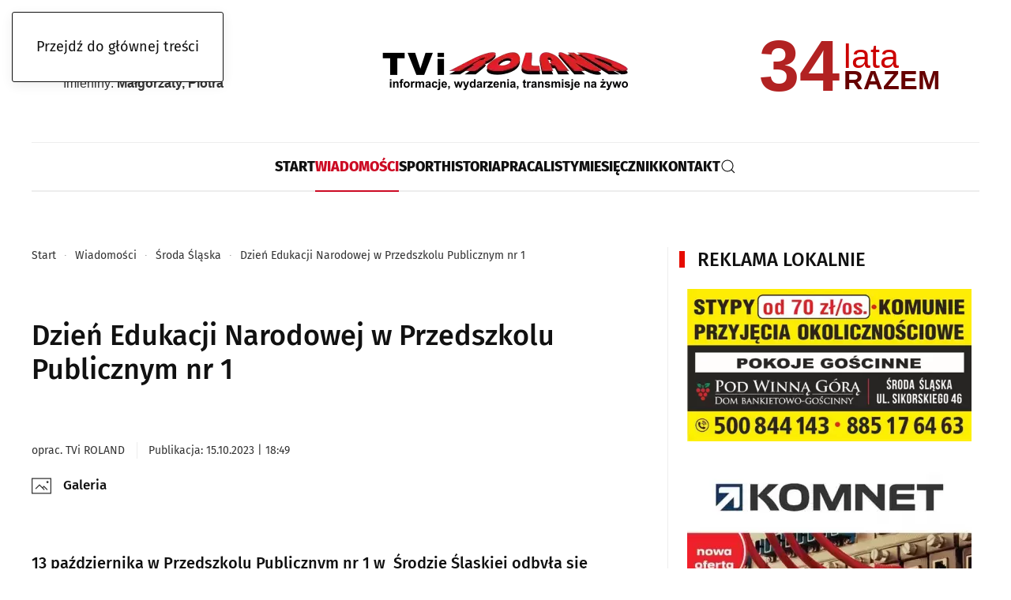

--- FILE ---
content_type: text/html; charset=utf-8
request_url: https://www.roland-gazeta.pl/najnowsze/sroda-slaska/dzien-edukacji-narodowej-w-przedszkolu-publicznym-nr-1-202310151851
body_size: 16256
content:
<!DOCTYPE html>
<html lang="pl-pl" dir="ltr">
    <head>									<!-- Google Tag Manager -->
									<script>(function(w,d,s,l,i){w[l]=w[l]||[];w[l].push({'gtm.start':
									new Date().getTime(),event:'gtm.js'});var f=d.getElementsByTagName(s)[0],
									j=d.createElement(s),dl=l!='dataLayer'?'&l='+l:'';j.async=true;j.src=
									'https://www.googletagmanager.com/gtm.js?id='+i+dl;f.parentNode.insertBefore(j,f);
									})(window,document,'script','dataLayer','GTM-5P3RHVSQ');</script>
									<!-- End Google Tag Manager -->
        <meta name="viewport" content="width=device-width, initial-scale=1">
        <link rel="icon" href="/images/logotypy/Roland-favi-256x256px.png" sizes="any">
                <link rel="apple-touch-icon" href="/images/logotypy/Roland-favi-256x256px.png">
        <meta charset="utf-8">
	<meta name="rights" content="Rozpowszechnianie, przedstawianie i wykonywanie utworu jedynie za zgodą redakcji oraz pod warunkiem zachowania go w oryginalnej postaci (nie tworzenia utworów zależnych). Oznaczenia autorstwa oraz link do oryginału obowiązkowe i dotyczy każdego rodzaju treści (tekst, fotografie, zapis audio, wideo i inne).">
	<meta name="twitter:card" content="summary_large_image">
	<meta name="twitter:title" content="Dzień Edukacji Narodowej w Przedszkolu Publicznym nr 1">
	<meta name="twitter:image" content="https://www.roland-gazeta.pl/images/k2/c98c4e0b34dd15c470049e0891585fa8.webp">
	<meta name="twitter:description" content="TVi Roland  Gazeta - aktualne wiadomości, zdjęcia, wideo i transmisje na żywo ze Środy Śląskiej i powiatu średzkiego.">
	<meta name="author" content="TVi ROLAND">
	<meta name="robots" content="max-snippet:-1, max-image-preview:large, max-video-preview:-1">
	<meta property="og:title" content="Dzień Edukacji Narodowej w Przedszkolu Publicznym nr 1">
	<meta property="og:type" content="article">
	<meta property="og:url" content="https://www.roland-gazeta.pl/najnowsze/sroda-slaska/dzien-edukacji-narodowej-w-przedszkolu-publicznym-nr-1-202310151851">
	<meta property="og:site_name" content="TVi ROLAND">
	<meta property="og:description" content="TVi Roland  Gazeta - aktualne wiadomości, zdjęcia, wideo i transmisje na żywo ze Środy Śląskiej i powiatu średzkiego.">
	<meta name="description" content="TVi Roland  Gazeta - aktualne wiadomości, zdjęcia, wideo i transmisje na żywo ze Środy Śląskiej i powiatu średzkiego.">
	<title>Dzień Edukacji Narodowej w Przedszkolu Publicznym nr 1</title>
	<link href="https://www.roland-gazeta.pl/component/finder/search?format=opensearch" rel="search" title="OpenSearch TVi ROLAND" type="application/opensearchdescription+xml">
<link href="/media/plg_content_ochjssocials/jssocials/css/jssocials.min.css?4517c8" rel="stylesheet">
	<link href="/media/plg_content_ochjssocials/jssocials/css/jssocials-theme-plain.min.css?4517c8" rel="stylesheet">
	<link href="/media/plg_content_ochjssocials/och-icons/css/och-icons.min.css?4517c8" rel="stylesheet">
	<link href="/media/vendor/joomla-custom-elements/css/joomla-alert.min.css?0.4.1" rel="stylesheet">
	<link href="/media/system/css/joomla-fontawesome.min.css?4.5.33" rel="preload" as="style" onload="this.onload=null;this.rel='stylesheet'">
	<link href="/templates/yootheme/css/theme.12.css?1767717806" rel="stylesheet">
	<link href="/media/plg_system_nrframework/css/widgets/gallery.css?4517c8" rel="stylesheet">
	<link href="/media/plg_system_nrframework/css/vendor/glightbox.min.css?4517c8" rel="stylesheet">
	<link href="/media/plg_system_jcepro/site/css/content.min.css?86aa0286b6232c4a5b58f892ce080277" rel="stylesheet">
	<style>.nrf-widget.gallery0{--gap:10px;--tags-text-color:#555555;--tags-text-color-hover:#ffffff;--tags-bg-color-hover:#1e3148;--columns:4;--display-items:grid;--image-width:100%;}@media screen and (max-width: 1024px){.nrf-widget.gallery0{--gap:10px;--columns:3;--display-items:grid;--image-width:100%;}}@media screen and (max-width: 575px){.nrf-widget.gallery0{--gap:10px;--columns:2;--display-items:grid;--image-width:100%;}}</style>
	<style>.nrf-widget.tf-gallery-wrapper.gallery0 {
    --mobile-tags-default-style: flex;
    --mobile-tags-dropdown-style: none;
}</style>
	<style>.nrf-widget.gallery1{--gap:10px;--tags-text-color:#555555;--tags-text-color-hover:#ffffff;--tags-bg-color-hover:#1e3148;--columns:4;--display-items:grid;--image-width:100%;}@media screen and (max-width: 1024px){.nrf-widget.gallery1{--gap:10px;--columns:3;--display-items:grid;--image-width:100%;}}@media screen and (max-width: 575px){.nrf-widget.gallery1{--gap:10px;--columns:2;--display-items:grid;--image-width:100%;}}</style>
	<style>.nrf-widget.tf-gallery-wrapper.gallery1 {
    --mobile-tags-default-style: flex;
    --mobile-tags-dropdown-style: none;
}</style>
	<style>.nrf-widget.gallery2{--gap:10px;--tags-text-color:#555555;--tags-text-color-hover:#ffffff;--tags-bg-color-hover:#1e3148;--columns:4;--display-items:grid;--image-width:100%;}@media screen and (max-width: 1024px){.nrf-widget.gallery2{--gap:10px;--columns:3;--display-items:grid;--image-width:100%;}}@media screen and (max-width: 575px){.nrf-widget.gallery2{--gap:10px;--columns:2;--display-items:grid;--image-width:100%;}}</style>
	<style>.nrf-widget.tf-gallery-wrapper.gallery2 {
    --mobile-tags-default-style: flex;
    --mobile-tags-dropdown-style: none;
}</style>
<script src="/media/vendor/jquery/js/jquery.min.js?3.7.1"></script>
	<script src="/media/legacy/js/jquery-noconflict.min.js?504da4"></script>
	<script src="/media/vendor/awesomplete/js/awesomplete.min.js?1.1.7" defer></script>
	<script type="application/json" class="joomla-script-options new">{"plg_content_ochjssocials":{"aHR0cHMlM0ElMkYlMkZ3d3cucm9sYW5kLWdhemV0YS5wbCUyRm5ham5vd3N6ZSUyRnNyb2RhLXNsYXNrYSUyRmR6aWVuLWVkdWthY2ppLW5hcm9kb3dlai13LXByemVkc3prb2x1LXB1YmxpY3pueW0tbnItMS0yMDIzMTAxNTE4NTE=":[]},"joomla.jtext":{"JLIB_JS_AJAX_ERROR_OTHER":"Wystąpił błąd podczas pobierania danych JSON: kod odpowiedzi HTTP %s.","JLIB_JS_AJAX_ERROR_PARSE":"Wystąpił błąd podczas przetwarzania następujących danych JSON:<br\/><code style=\"color:inherit;white-space:pre-wrap;padding:0;margin:0;border:0;background:inherit;\">%s<\/code>.","ERROR":"Błąd","MESSAGE":"Wiadomość","NOTICE":"Uwaga","WARNING":"Ostrzeżenie","JCLOSE":"Zamknij","JOK":"OK","JOPEN":"Otwórz"},"finder-search":{"url":"\/component\/finder?task=suggestions.suggest&amp;format=json&amp;tmpl=component"},"system.paths":{"root":"","rootFull":"https:\/\/www.roland-gazeta.pl\/","base":"","baseFull":"https:\/\/www.roland-gazeta.pl\/"},"csrf.token":"740b62c9d0f4470bc772fd27cc76cab6"}</script>
	<script src="/media/system/js/core.min.js?a3d8f8"></script>
	<script src="/media/vendor/webcomponentsjs/js/webcomponents-bundle.min.js?2.8.0" nomodule defer></script>
	<script src="/media/plg_content_ochjssocials/jssocials/js/jssocials.min.js?4517c8" defer></script>
	<script src="/media/com_finder/js/finder.min.js?755761" type="module"></script>
	<script src="/media/system/js/joomla-hidden-mail.min.js?80d9c7" type="module"></script>
	<script src="/media/system/js/messages.min.js?9a4811" type="module"></script>
	<script src="/templates/yootheme/vendor/assets/uikit/dist/js/uikit.min.js?4.5.33"></script>
	<script src="/templates/yootheme/vendor/assets/uikit/dist/js/uikit-icons-paladin.min.js?4.5.33"></script>
	<script src="/templates/yootheme/js/theme.js?4.5.33"></script>
	<script src="/media/plg_system_nrframework/js/widgets/gallery/gallery.js?4517c8"></script>
	<script src="/media/plg_system_nrframework/js/vendor/glightbox.min.js?4517c8"></script>
	<script type="application/ld+json">{"@context":"https://schema.org","@graph":[{"@type":"Organization","@id":"https://www.roland-gazeta.pl/#/schema/Organization/base","name":"TVi ROLAND","url":"https://www.roland-gazeta.pl/","logo":{"@type":"ImageObject","@id":"https://www.roland-gazeta.pl/#/schema/ImageObject/logo","url":"images/logotypy/TVi_logo_strona.webp","contentUrl":"images/logotypy/TVi_logo_strona.webp"},"image":{"@id":"https://www.roland-gazeta.pl/#/schema/ImageObject/logo"},"sameAs":["https://www.facebook.com/rolandgazeta","https://www.youtube.com/channel/UC2XrUJZZvY9DRoxGWVvOZSA?sub_confirmation=1","https://news.google.com/publications/CAAiEM9_4hA1LEYbb3ewggANhaAqFAgKIhDPf-IQNSxGG293sIIADYWg?ceid=PL:pl&oc=3&hl=pl&gl=PL"]},{"@type":"WebSite","@id":"https://www.roland-gazeta.pl/#/schema/WebSite/base","url":"https://www.roland-gazeta.pl/","name":"TVi ROLAND","publisher":{"@id":"https://www.roland-gazeta.pl/#/schema/Organization/base"},"potentialAction":{"@type":"SearchAction","target":"https://www.roland-gazeta.pl/component/finder/search?q={search_term_string}","query-input":"required name=search_term_string"}},{"@type":"WebPage","@id":"https://www.roland-gazeta.pl/#/schema/WebPage/base","url":"https://www.roland-gazeta.pl/najnowsze/sroda-slaska/dzien-edukacji-narodowej-w-przedszkolu-publicznym-nr-1-202310151851","name":"Dzień Edukacji Narodowej w Przedszkolu Publicznym nr 1","description":"TVi Roland  Gazeta - aktualne wiadomości, zdjęcia, wideo i transmisje na żywo ze Środy Śląskiej i powiatu średzkiego.","isPartOf":{"@id":"https://www.roland-gazeta.pl/#/schema/WebSite/base"},"about":{"@id":"https://www.roland-gazeta.pl/#/schema/Organization/base"},"inLanguage":"pl-PL"},{"@type":"Article","@id":"https://www.roland-gazeta.pl/#/schema/com_content/article/22646","name":"Dzień Edukacji Narodowej w Przedszkolu Publicznym nr 1","headline":"Dzień Edukacji Narodowej w Przedszkolu Publicznym nr 1","inLanguage":"pl-PL","author":{"@type":"Person","name":"TVi ROLAND"},"thumbnailUrl":"images/k2/c98c4e0b34dd15c470049e0891585fa8.webp","image":"images/k2/c98c4e0b34dd15c470049e0891585fa8.webp","articleSection":"Środa Śląska","dateCreated":"2023-10-15T16:49:51+00:00","interactionStatistic":{"@type":"InteractionCounter","userInteractionCount":66},"isPartOf":{"@id":"https://www.roland-gazeta.pl/#/schema/WebPage/base"}}]}</script>
	<script>window.yootheme ||= {}; var $theme = yootheme.theme = {"i18n":{"close":{"label":"Zamknij"},"totop":{"label":"Powr\u00f3t na g\u00f3r\u0119"},"marker":{"label":"Otw\u00f3rz"},"navbarToggleIcon":{"label":"Otw\u00f3rz Menu"},"paginationPrevious":{"label":"Poprzednia strona"},"paginationNext":{"label":"Nast\u0119pna strona"},"searchIcon":{"toggle":"Wyszukiwanie otwarte","submit":"Prze\u015blij wyszukiwanie"},"slider":{"next":"Nast\u0119pny slajd","previous":"Poprzedni slajd","slideX":"Slajd %s","slideLabel":"%s z %s"},"slideshow":{"next":"Nast\u0119pny slajd","previous":"Poprzedni slajd","slideX":"Slajd %s","slideLabel":"%s z %s"},"lightboxPanel":{"next":"Nast\u0119pny slajd","previous":"Poprzedni slajd","slideLabel":"%s z %s","close":"Zamknij"}}};</script>
	<script>jQuery(document).ready(function(){jQuery("#share161").jsSocials({shareIn: "popup",showCount: 0, shares: [{ share: "facebook", label: "facebook", logo: "och-icon-facebook", text: "", counturl: "https://www.roland-gazeta.pl/najnowsze/sroda-slaska/dzien-edukacji-narodowej-w-przedszkolu-publicznym-nr-1-202310151851", url: "https://www.roland-gazeta.pl/najnowsze/sroda-slaska/dzien-edukacji-narodowej-w-przedszkolu-publicznym-nr-1-202310151851"},{ share: "twitter", label: "", logo: "och-icon-x", via: "", hashtags: "", text: "Dzień Edukacji Narodowej w Przedszkolu Publicznym nr 1", url: "https://www.roland-gazeta.pl/najnowsze/sroda-slaska/dzien-edukacji-narodowej-w-przedszkolu-publicznym-nr-1-202310151851"},{ share: "linkedin", label: "", logo: "och-icon-linkedin", text: "", url: "https://www.roland-gazeta.pl/najnowsze/sroda-slaska/dzien-edukacji-narodowej-w-przedszkolu-publicznym-nr-1-202310151851"},{ share: "wykop", label: "", logo: "och-icon-wykop", text: "", title: "Dzień Edukacji Narodowej w Przedszkolu Publicznym nr 1", url: "https://www.roland-gazeta.pl/najnowsze/sroda-slaska/dzien-edukacji-narodowej-w-przedszkolu-publicznym-nr-1-202310151851"},{ share: "reddit", label: "", logo: "och-icon-reddit", url: "https://www.roland-gazeta.pl/najnowsze/sroda-slaska/dzien-edukacji-narodowej-w-przedszkolu-publicznym-nr-1-202310151851"},{ share: "whatsapp", label: "", logo: "och-icon-whatsapp", shareIn: "top", text: "Dzień Edukacji Narodowej w Przedszkolu Publicznym nr 1", url: "https://www.roland-gazeta.pl/najnowsze/sroda-slaska/dzien-edukacji-narodowej-w-przedszkolu-publicznym-nr-1-202310151851"},{ share: "browser_messenger", label: "", appid: "1268624550160042", redirect: "https://www.roland-gazeta.pl/najnowsze/sroda-slaska/dzien-edukacji-narodowej-w-przedszkolu-publicznym-nr-1-202310151851", logo: "och-icon-messenger", shareIn: "top", url: "https://www.roland-gazeta.pl/najnowsze/sroda-slaska/dzien-edukacji-narodowej-w-przedszkolu-publicznym-nr-1-202310151851"},{ share: "telegram", label: "", logo: "och-icon-telegram", shareIn: "top", text: "Dzień Edukacji Narodowej w Przedszkolu Publicznym nr 1", url: "https://www.roland-gazeta.pl/najnowsze/sroda-slaska/dzien-edukacji-narodowej-w-przedszkolu-publicznym-nr-1-202310151851"},{ share: "email", label: "", logo: "och-icon-email", shareIn: "top", text: "Dzień Edukacji Narodowej w Przedszkolu Publicznym nr 1", url: "https://www.roland-gazeta.pl/najnowsze/sroda-slaska/dzien-edukacji-narodowej-w-przedszkolu-publicznym-nr-1-202310151851"},{ share: "clipboard", label: "", logo: "och-icon-clipboard", action: "Skopiowano do schowka", data: "https://www.roland-gazeta.pl/najnowsze/sroda-slaska/dzien-edukacji-narodowej-w-przedszkolu-publicznym-nr-1-202310151851"},{ share: "sms", label: "sms", logo: "och-icon-textsms", delimiter: "?&", url: "https://www.roland-gazeta.pl/najnowsze/sroda-slaska/dzien-edukacji-narodowej-w-przedszkolu-publicznym-nr-1-202310151851", text: "Dzień Edukacji Narodowej w Przedszkolu Publicznym nr 1"},]});});</script>
	<meta property="og:image" itemprop="image" content="https://www.roland-gazeta.pl/images/k2/c98c4e0b34dd15c470049e0891585fa8.webp" />
	<!-- Reklamy Google Ads -->
<link rel="preconnect" href="https://googleads.g.doubleclick.net">
<link rel="dns-prefetch" href="https://googleads.g.doubleclick.net">
<!-- Google Fonts -->
<link rel="preconnect" href="https://fonts.googleapis.com">
<link rel="preconnect" href="https://fonts.gstatic.com" crossorigin>
<link rel="dns-prefetch" href="https://fonts.googleapis.com">
<link rel="dns-prefetch" href="https://fonts.gstatic.com">
<!-- Google Tag Manager -->
<link rel="preconnect" href="https://www.googletagmanager.com">
<link rel="dns-prefetch" href="https://www.googletagmanager.com">

<script async src="https://fundingchoicesmessages.google.com/i/pub-7581591606550605?ers=1"></script><script>(function() {function signalGooglefcPresent() {if (!window.frames['googlefcPresent']) {if (document.body) {const iframe = document.createElement('iframe'); iframe.style = 'width: 0; height: 0; border: none; z-index: -1000; left: -1000px; top: -1000px;'; iframe.style.display = 'none'; iframe.name = 'googlefcPresent'; document.body.appendChild(iframe);} else {setTimeout(signalGooglefcPresent, 0);}}}signalGooglefcPresent();})();</script>
	<!-- Start: Google Structured Data -->
<script type="application/ld+json" data-type="gsd"> { "@context": "https://schema.org", "@type": "BreadcrumbList", "itemListElement": [ { "@type": "ListItem", "position": 1, "name": "Start", "item": "https://www.roland-gazeta.pl" }, { "@type": "ListItem", "position": 2, "name": "Wiadomości", "item": "https://www.roland-gazeta.pl/najnowsze/powiat-sredzki" }, { "@type": "ListItem", "position": 3, "name": "Środa Śląska", "item": "https://www.roland-gazeta.pl/najnowsze/sroda-slaska" }, { "@type": "ListItem", "position": 4, "name": "Dzień Edukacji Narodowej w Przedszkolu Publicznym nr 1", "item": "https://www.roland-gazeta.pl/najnowsze/sroda-slaska/dzien-edukacji-narodowej-w-przedszkolu-publicznym-nr-1-202310151851" } ] } </script>
<!-- End: Google Structured Data -->

    </head>
    <body class="">									<!-- Google Tag Manager (noscript) -->
									<noscript><iframe src="https://www.googletagmanager.com/ns.html?id=GTM-5P3RHVSQ"
									height="0" width="0" style="display:none;visibility:hidden"></iframe></noscript>
									<!-- End Google Tag Manager (noscript) -->

        <div class="uk-hidden-visually uk-notification uk-notification-top-left uk-width-auto">
            <div class="uk-notification-message">
                <a href="#tm-main" class="uk-link-reset">Przejdź do głównej treści</a>
            </div>
        </div>

        
        
        <div class="tm-page">

                        


<header class="tm-header-mobile uk-hidden@m">


    
        <div class="uk-navbar-container">

            <div class="uk-container uk-container-expand">
                <nav class="uk-navbar" uk-navbar="{&quot;align&quot;:&quot;left&quot;,&quot;container&quot;:&quot;.tm-header-mobile&quot;,&quot;boundary&quot;:&quot;.tm-header-mobile .uk-navbar-container&quot;}">

                                        <div class="uk-navbar-left ">

                                                    <a href="https://www.roland-gazeta.pl/" aria-label="Powrót na start" class="uk-logo uk-navbar-item">
    <img alt="TVi ROLAND" loading="eager" src="/templates/yootheme/cache/51/logo-tvi-roland-gazeta-51785e42.webp" srcset="/templates/yootheme/cache/51/logo-tvi-roland-gazeta-51785e42.webp 250w, /templates/yootheme/cache/ad/logo-tvi-roland-gazeta-ad79d293.webp 350w" sizes="(min-width: 250px) 250px" width="250" height="71"></a>
                        
                        
                        
                    </div>
                    
                    
                                        <div class="uk-navbar-right">

                                                    
                        
                                                    

    <a class="uk-navbar-toggle" id="module-tm-4" href uk-search-icon></a>

    <div mode="click" pos="bottom-left" class="uk-drop uk-navbar-dropdown" style="width: 400px;">

        <form id="search-tm-4" action="/component/finder/search" method="get" role="search" class="uk-search js-finder-searchform uk-width-1-1 uk-search-medium"><span uk-search-icon></span><input name="q" class="js-finder-search-query uk-search-input" placeholder="Szukaj" required aria-label="Szukaj" type="search" autofocus></form>
        
    </div>

<a uk-toggle href="#tm-dialog-mobile" class="uk-navbar-toggle">

        
        <div uk-navbar-toggle-icon></div>

        
    </a>
                        
                    </div>
                    
                </nav>
            </div>

        </div>

    



    
        <div id="tm-dialog-mobile" class="uk-modal uk-modal-full" uk-modal>
        <div class="uk-modal-dialog uk-flex">

                        <button class="uk-modal-close-full uk-close-large" type="button" uk-close uk-toggle="cls: uk-modal-close-full uk-close-large uk-modal-close-default; mode: media; media: @s"></button>
            
            <div class="uk-modal-body uk-padding-large uk-margin-auto uk-flex uk-flex-column uk-box-sizing-content uk-width-auto@s" uk-height-viewport uk-toggle="{&quot;cls&quot;:&quot;uk-padding-large&quot;,&quot;mode&quot;:&quot;media&quot;,&quot;media&quot;:&quot;@s&quot;}">

                                <div class="uk-margin-auto-bottom">
                    
<div class="uk-panel" id="module-menu-dialog-mobile">

    
    
<ul class="uk-nav uk-nav-default">
    
	<li class="item-101"><a href="/" title="TVi Roland | Środa Śląska Miękinia Malczyce Udanin Kostomłoty">Start</a></li>
	<li class="item-126 uk-active uk-parent"><a href="/najnowsze/powiat-sredzki" title="TVi ROLAND czyli wiadomości z powiatu średzkiego i nie tylko!">Wiadomości</a>
	<ul class="uk-nav-sub">

		<li class="item-127"><a href="/najnowsze/powiat-sredzki" title="Wiadomości z powiatu średzkiego w TVi ROLAND">Powiat Średzki</a></li>
		<li class="item-128 uk-active"><a href="/najnowsze/sroda-slaska" title="Środa Śląska, wiadomości, wydarzenia, informacje TVi ROLAND">Środa Śląska</a></li>
		<li class="item-129"><a href="/najnowsze/miekinia" title="Miękinia, wiadomości, wydarzenia, informacje TVi ROLAND">Miękinia</a></li>
		<li class="item-130"><a href="/najnowsze/udanin" title="Udanin, wiadomości, wydarzenia, informacje TVi ROLAND">Udanin</a></li>
		<li class="item-131"><a href="/najnowsze/malczyce" title="Malczyce, wiadomości, wydarzenia, informacje TVi ROLAND">Malczyce</a></li>
		<li class="item-132"><a href="/najnowsze/kostomloty" title="Kostomłoty, wiadomości, wydarzenia, informacje TVi ROLAND">Kostomłoty</a></li></ul></li>
	<li class="item-133"><a href="/sport" title="Sport, najnowsze wiadomości TVi Roland Gazeta">Sport</a></li>
	<li class="item-134"><a href="/historia" title="Historia - Twojego miasta i okolicy. Poznaj ją z TVi ROLAND.">Historia</a></li>
	<li class="item-135"><a href="/praca" title="Oferty pracy z gmin powiatu średzkiego w TVi ROLAND">Praca</a></li>
	<li class="item-136"><a href="/listy" title="Wasze listy, opinie, komentarze. Wasza lokalna TVi ROLAND">Listy</a></li>
	<li class="item-151"><a href="/miesiecznik" title="Wydania gazety w formacie PDF toTVi Roland Gazeta">Miesięcznik</a></li>
	<li class="item-150"><a href="/kontakt" title="Kontakt - TVi Roland Gazeta. Jesteśmy z Wami od 1992 roku!">Kontakt</a></li></ul>

</div>

                </div>
                
                
            </div>

        </div>
    </div>
    
    

</header>




<header class="tm-header uk-visible@m">





        <div class="tm-headerbar-default tm-headerbar tm-headerbar-top">
        <div class="uk-container uk-container-expand">
            <div class="uk-position-relative uk-flex uk-flex-center uk-flex-middle">

                                <div class="uk-position-center-left uk-position-z-index-high">
                    
<div class="uk-panel" id="module-125">

    
    <div class="uk-grid uk-flex-center uk-grid-collapse uk-child-width-1-1">
<div class="uk-grid-item-match uk-width-1-1">
        <div class="uk-tile-default uk-tile  uk-tile-xsmall">    
        
            
            
            
                
                    <div><div class="modul-imieniny">
  <p><span id="data-imieniny" class="data"></span></p>
  <p>Imieniny: <span id="lista-imieniny" class="imiona"></span></p>
</div>

<style>
  .modul-imieniny {
    text-align: right;
    font-family: Arial, sans-serif;
    font-size: 16px;
    color: #333;
    width: 100%;
    max-width: 100%;
    box-sizing: border-box;
    overflow: hidden;
  }

  .modul-imieniny p {
    margin: 0;
    padding: 0;
    line-height: 2;
    font-weight: normal;
    display: block;
    white-space: normal;
    text-overflow: clip;
    overflow: visible;
  }

.modul-imieniny .data {
  font-weight: normal;
 }

.modul-imieniny .imiona {
  font-weight: bold;
 }
    
</style>

<script>
  (function() {
    const dzisiaj = new Date();

    const dniTygodnia = ["niedziela", "poniedziałek", "wtorek", "środa", "czwartek", "piątek", "sobota"];
    const miesiace = [
      "stycznia", "lutego", "marca", "kwietnia", "maja", "czerwca",
      "lipca", "sierpnia", "września", "października", "listopada", "grudnia"
    ];
    const dzienTygodnia = dniTygodnia[dzisiaj.getDay()];
    const dzien = dzisiaj.getDate();
    const miesiac = miesiace[dzisiaj.getMonth()];
    const rok = dzisiaj.getFullYear();
    const dataTekstowa = `${dzienTygodnia}, ${dzien} ${miesiac} ${rok}`;
    document.getElementById("data-imieniny").innerText = dataTekstowa;

    const dzienStr = String(dzien).padStart(2, '0');
    const miesiacStr = String(dzisiaj.getMonth() + 1).padStart(2, '0');
    const rokStr = String(rok).slice(-2);
    const data = `${dzienStr}${miesiacStr}${rokStr}`;

    fetch(`https://imieniny.vercel.app/${data}`)
      .then(response => response.json())
      .then(dane => {
        const imiona = (dane.nameDays || "").split(", ");
        const posortowane = imiona.sort((a, b) => b.length - a.length);
        const wybrane = posortowane.join(", ");
        document.getElementById("lista-imieniny").innerText = wybrane || "Brak danych";
      })
      .catch(error => {
        document.getElementById("lista-imieniny").innerText = "Nie udało się pobrać danych.";
        console.error("Błąd pobierania imienin:", error);
      });
  })();
</script></div>
                
            
        
        </div>    
</div></div>
</div>

                </div>
                
                                <a href="https://www.roland-gazeta.pl/" aria-label="Powrót na start" class="uk-logo">
    <img alt="TVi ROLAND" loading="eager" src="/templates/yootheme/cache/17/logo-tvi-roland-gazeta-17e50127.webp" srcset="/templates/yootheme/cache/97/logo-tvi-roland-gazeta-979bf9be.webp 349w, /templates/yootheme/cache/17/logo-tvi-roland-gazeta-17e50127.webp 350w" sizes="(min-width: 350px) 350px" width="350" height="100"></a>
                
                                <div class="uk-position-center-right uk-position-z-index-high">
                    
<div class="uk-panel" id="module-124">

    
    <div class="uk-grid uk-flex-center uk-grid-collapse uk-child-width-1-1 uk-margin-small uk-margin-remove-top uk-margin-remove-bottom">
<div class="uk-grid-item-match uk-width-1-1">
        <div class="uk-tile-default uk-tile  uk-tile-xsmall">    
        
            
            
            
                
                    <div><div class="sekcja-razem">
  <div id="lata" class="liczba"></div>
  <div class="napisy">
    <div id="lat" class="lat"></div>
	<hr class="separator">
    <div class="razem">RAZEM</div>
  </div>
</div>

<style>
  .sekcja-razem {
    display: flex;
    align-items: flex-start;
    font-family: sans-serif;
    margin: 10px;
  }

  .liczba {
    font-size: 92px;
    font-weight: bold;
    color: #B22222;
    line-height: 0.4;
    margin-right: 5px;
  }

  .napisy {
    display: flex;
    flex-direction: column;
    justify-content: flex-start;
    align-items: flex-start;
  }

  .lat {
    font-size: 43px;
    color: #CC0000;
    line-height: 0.3;
  }
    
   .separator {
    width: 100%;
    max-width: fit-content;
    border-bottom: 2px solid black;
    margin: 4px 0;
  }

  .razem {
    font-size: 34px;
    font-weight: bold;
    color: #660000;
    line-height: 0.8;
  }
</style>

<script>
  const startYear = 1992;
  const currentYear = new Date().getFullYear();
  const yearsTogether = currentYear - startYear;

  function odmianaLat(n) {
    if (n === 1) return "rok";
    if ([2, 3, 4].includes(n % 10) && ![12, 13, 14].includes(n % 100)) return "lata";
    return "lat";
  }

  const suffix = odmianaLat(yearsTogether);
  document.getElementById("lata").textContent = yearsTogether;
  document.getElementById("lat").textContent = suffix;
</script></div>
                
            
        
        </div>    
</div></div>
</div>

                </div>
                
            </div>
        </div>
    </div>
    
    
                <div uk-sticky media="@m" cls-active="uk-navbar-sticky" sel-target=".uk-navbar-container">
        
            <div class="uk-navbar-container">

                <div class="uk-container uk-container-expand">
                    <nav class="uk-navbar" uk-navbar="{&quot;align&quot;:&quot;left&quot;,&quot;container&quot;:&quot;.tm-header &gt; [uk-sticky]&quot;,&quot;boundary&quot;:&quot;.tm-header .uk-navbar-container&quot;}">

                        <div class="uk-navbar-center">
                            
<ul class="uk-navbar-nav">
    
	<li class="item-101"><a href="/" title="TVi Roland | Środa Śląska Miękinia Malczyce Udanin Kostomłoty">Start</a></li>
	<li class="item-126 uk-active uk-parent"><a href="/najnowsze/powiat-sredzki" title="TVi ROLAND czyli wiadomości z powiatu średzkiego i nie tylko!">Wiadomości</a>
	<div class="uk-drop uk-navbar-dropdown" pos="bottom-left" style="width: 400px;"><div class="uk-grid tm-grid-expand uk-grid-small uk-grid-margin-small">
<div class="uk-width-1-4@m">
    
        
            
            
            
                
                    
<div class="uk-h6">        Wiadomości    </div>
<div>
    
    
        
        <ul class="uk-margin-remove-bottom uk-nav uk-nav-default">                                <li class="el-item ">
<a class="el-link" href="/najnowsze/powiat-sredzki">
    
        <span class="el-image" uk-icon="icon: chevron-right;"></span>
                    Powiat Średzki        
    
</a></li>
                                            <li class="el-item ">
<a class="el-link" href="/najnowsze/sroda-slaska">
    
        <span class="el-image" uk-icon="icon: chevron-right;"></span>
                    Środa Śląska        
    
</a></li>
                                            <li class="el-item ">
<a class="el-link" href="/najnowsze/miekinia">
    
        <span class="el-image" uk-icon="icon: chevron-right;"></span>
                    Miękinia        
    
</a></li>
                                            <li class="el-item ">
<a class="el-link" href="/najnowsze/udanin">
    
        <span class="el-image" uk-icon="icon: chevron-right;"></span>
                    Udanin        
    
</a></li>
                                            <li class="el-item ">
<a class="el-link" href="/najnowsze/malczyce">
    
        <span class="el-image" uk-icon="icon: chevron-right;"></span>
                    Malczyce        
    
</a></li>
                                            <li class="el-item ">
<a class="el-link" href="/najnowsze/kostomloty">
    
        <span class="el-image" uk-icon="icon: chevron-right;"></span>
                    Kostomłoty        
    
</a></li>
                            </ul>
        
    
    
</div>
<div>
    
    
        
        <ul class="uk-margin-remove-bottom uk-nav uk-nav-default">                                <li class="el-item ">
<a class="el-link" href="/najnowsze/sponsorowane">
    
        <span class="el-image" uk-icon="icon: chevron-right;"></span>
                    Sponsorowane        
    
</a></li>
                                            <li class="el-item ">
<a class="el-link" href="/archiwum/aktualnosci">
    
        <span class="el-image" uk-icon="icon: chevron-right;"></span>
                    Archiwum (2008-18)        
    
</a></li>
                            </ul>
        
    
    
</div>
                
            
        
    
</div></div></div></li>
	<li class="item-133"><a href="/sport" title="Sport, najnowsze wiadomości TVi Roland Gazeta">Sport</a></li>
	<li class="item-134"><a href="/historia" title="Historia - Twojego miasta i okolicy. Poznaj ją z TVi ROLAND.">Historia</a></li>
	<li class="item-135"><a href="/praca" title="Oferty pracy z gmin powiatu średzkiego w TVi ROLAND">Praca</a></li>
	<li class="item-136"><a href="/listy" title="Wasze listy, opinie, komentarze. Wasza lokalna TVi ROLAND">Listy</a></li>
	<li class="item-151"><a href="/miesiecznik" title="Wydania gazety w formacie PDF toTVi Roland Gazeta">Miesięcznik</a></li>
	<li class="item-150"><a href="/kontakt" title="Kontakt - TVi Roland Gazeta. Jesteśmy z Wami od 1992 roku!">Kontakt</a></li></ul>


    <a class="uk-navbar-toggle" id="module-tm-3" href uk-search-icon></a>

    <div mode="click" pos="bottom-left" class="uk-drop uk-navbar-dropdown uk-navbar-dropdown-large" style="width: 400px;">

        <form id="search-tm-3" action="/component/finder/search" method="get" role="search" class="uk-search js-finder-searchform uk-width-1-1 uk-search-medium"><input name="q" class="js-finder-search-query uk-search-input" placeholder="Szukaj" required aria-label="Szukaj" type="search" autofocus><button uk-search-icon class="uk-search-icon-flip" type="submit"></button></form>
        
    </div>


                        </div>

                    </nav>
                </div>

            </div>

                </div>
        
    





</header>

            
            

            <main id="tm-main" >

                
                <div id="system-message-container" aria-live="polite"></div>

                <!-- Builder #template-u5SL42aj --><style class="uk-margin-remove-adjacent">@media (max-width: 420px){#template-u5SL42aj\#0{font-size:26px;}}@media (max-width: 420px){#template-u5SL42aj\#1 .small, #template-u5SL42aj\#1 .uk-text-small{font-size: 12px!important;}}#template-u5SL42aj\#2 .jssocials-share-link{border-radius: 3px; border: 1px solid #EDEDED; color: #111;}#template-u5SL42aj\#2 .jssocials-share-link:hover, #template-u5SL42aj\#2 .jssocials-share-link:focus, #template-u5SL42aj\#2 .jssocials-share-link:active{border: 1px solid #111!important; color: #111!important;}</style>
<div class="uk-section-default uk-section">
    
        
        
        
            
                                <div class="uk-container">                
                    <div class="uk-margin uk-container"><div class="uk-grid uk-flex-center uk-grid-column-small uk-grid-divider" uk-grid>
<div class="uk-width-2-3@m">
    
        
            
            
            
                
                    

<nav aria-label="Breadcrumb" class="uk-margin-large uk-margin-remove-top">
    <ul class="uk-breadcrumb uk-margin-remove-bottom" vocab="https://schema.org/" typeof="BreadcrumbList">
    
            <li property="itemListElement" typeof="ListItem">            <a href="/" property="item" typeof="WebPage"><span property="name">Start</span></a>
            <meta property="position" content="1">
            </li>    
            <li property="itemListElement" typeof="ListItem">            <a href="/najnowsze/powiat-sredzki" property="item" typeof="WebPage"><span property="name">Wiadomości</span></a>
            <meta property="position" content="2">
            </li>    
            <li property="itemListElement" typeof="ListItem">            <a href="/najnowsze/sroda-slaska" property="item" typeof="WebPage"><span property="name">Środa Śląska</span></a>
            <meta property="position" content="3">
            </li>    
            <li property="itemListElement" typeof="ListItem">            <span property="name" aria-current="page">Dzień Edukacji Narodowej w Przedszkolu Publicznym nr 1</span>            <meta property="position" content="4">
            </li>    
    </ul>
</nav>

<h1 class="uk-h1 uk-font-primary uk-margin-large" id="template-u5SL42aj#0">        Dzień Edukacji Narodowej w Przedszkolu Publicznym nr 1    </h1>
<div id="template-u5SL42aj#1" class="uk-margin uk-text-left">
    
        <div class="uk-grid uk-child-width-auto uk-grid-column-small uk-grid-divider uk-grid-match" uk-grid>                <div>
<div class="el-item uk-panel uk-margin-remove-first-child">
    
        
            
                                                
            
            
                
                
                    

        
                <div class="el-title uk-text-small uk-link-heading uk-margin-top uk-margin-remove-bottom">                        oprac. TVi ROLAND                    </div>        
        
    
        
        
        
        
        

                
                
            
        
    
</div></div>
                <div>
<div class="el-item uk-panel uk-margin-remove-first-child">
    
        
            
                                                
            
            
                
                
                    

        
                <div class="el-title uk-text-small uk-link-heading uk-margin-top uk-margin-remove-bottom">                        Publikacja: 15.10.2023 | 18:49                    </div>        
        
    
        
        
        
        
        

                
                
            
        
    
</div></div>
                </div>
    
</div>
<nav class="uk-margin-large uk-margin-remove-top uk-text-left">
        <ul class="uk-list uk-column-1-5@s uk-margin-remove">    
    
                <li class="el-item">            
    
        <div class="uk-grid uk-grid-small uk-child-width-expand uk-flex-nowrap uk-flex-middle">            <div class="uk-width-auto"><span class="el-image" uk-icon="icon: image; width: 25; height: 25;"></span></div>            <div>
                <div class="el-content uk-panel uk-h5">Galeria</div>            </div>
        </div>
    
        </li>        
    
        </ul>    
</nav>
<h2 class="uk-text-large uk-font-primary uk-margin-large">        <p>13 października w Przedszkolu Publicznym nr 1 w  Środzie Śląskiej odbyła się uroczystość z okazji Dnia Edukacji Narodowej. Ponieważ jest to święto pracowników oświaty, wzięli w niej udział wszyscy pracownicy przedszkola.</p>    </h2>
<div class="uk-panel uk-margin-medium">
    
    <div class="uk-grid tm-grid-expand uk-child-width-1-1 uk-grid-margin">
<div class="uk-width-1-1">
    
        
            
            
            
                
                    
<div class="uk-text-small uk-heading-line uk-font-tertiary uk-text-muted uk-margin uk-text-left">        <span><a class="el-link uk-link-reset" href="https://business.safety.google/privacy/" target="_blank">Treść Google AdSense</a></span>
    </div><div><style>

@media (min-width: 768px) {
    .podtytulem {
        height: 200px;
        max-height: 200px;
        overflow: hidden;
    }
}

@media (max-width: 767px) {
    .podtytulem {
        height: auto;
        max-height: none;
    }
}
</style>

<script async src="https://pagead2.googlesyndication.com/pagead/js/adsbygoogle.js?client=ca-pub-7581591606550605"
     crossorigin="anonymous"></script>

<ins class="adsbygoogle podtytulem"
     style="display:block"
     data-ad-client="ca-pub-7581591606550605"
     data-ad-slot="2896919636"
     data-loading-strategy="prefer-viewability"
     data-ad-format="fluid"></ins>

<script>
     (adsbygoogle = window.adsbygoogle || []).push({});
</script>
</div>
<div class="uk-text-small uk-heading-line uk-font-default uk-text-muted uk-margin uk-text-right">        <span><a class="el-link uk-link-reset" href="https://www.roland-gazeta.pl/#ba-click-lightbox-form-7" uk-scroll>Zobaczyłeś złą reklamę?</a></span>
    </div>
                
            
        
    
</div></div>
</div>
<div class="uk-margin-small uk-text-center">
        <img src="/templates/yootheme/cache/5a/c98c4e0b34dd15c470049e0891585fa8-5a945506.webp" srcset="/templates/yootheme/cache/bf/c98c4e0b34dd15c470049e0891585fa8-bf3069df.webp 768w, /component/ajax?p=image&amp;src=%7B%22file%22%3A%22images%2Fk2%2Fc98c4e0b34dd15c470049e0891585fa8.webp%22%2C%22thumbnail%22%3A%221024%2C653%2C%22%7D&amp;hash=6ad37bae 1024w, /templates/yootheme/cache/5a/c98c4e0b34dd15c470049e0891585fa8-5a945506.webp 1129w" sizes="(min-width: 1129px) 1129px" width="1129" height="720" class="el-image" alt loading="lazy">    
    
</div>
<div class="uk-panel uk-margin-large uk-text-center">
    
    <div class="uk-grid tm-grid-expand uk-child-width-1-1 uk-grid-margin">
<div class="uk-width-1-1">
    
        
            
            
            
                
                    
<div class="uk-text-small uk-heading-line uk-font-tertiary uk-text-muted uk-margin uk-text-left">        <span><a class="el-link uk-link-reset" href="https://business.safety.google/privacy/" target="_blank">Treść Google AdSense</a></span>
    </div><div><script async src="https://pagead2.googlesyndication.com/pagead/js/adsbygoogle.js?client=ca-pub-7581591606550605"
     crossorigin="anonymous"></script>
<ins class="adsbygoogle"
     style="display:block"
     data-ad-format="fluid"
     data-loading-strategy="prefer-viewability"
     data-ad-layout-key="-fl-1v-h-89+nv"
     data-ad-client="ca-pub-7581591606550605"
     data-ad-slot="1863117053"></ins>
<script>
     (adsbygoogle = window.adsbygoogle || []).push({});
</script></div>
<div class="uk-text-meta uk-heading-line uk-font-tertiary uk-text-muted uk-margin uk-text-right">        <span><a class="el-link uk-link-reset" href="https://www.roland-gazeta.pl/#ba-click-lightbox-form-7" uk-scroll>Zobaczyłeś złą reklamę?</a></span>
    </div>
                
            
        
    
</div></div>
</div><div class="uk-panel uk-margin-medium"><p>Pani Dyrektor - <strong>Bogusława Hryńczak</strong> powitała wszystkich zgromadzonych gości i złożyła serdeczne życzenia. Podkreśliła, że nauczyciel to ktoś, kto widzi w dziecku wyjątkową osobę. Podziękowała wszystkim za serdeczność i życzliwość. Powiedziała, że dzięki temu nasze przedszkole jest wyjątkowe.</p>
<p>Grupy Tygryski i Grzybki słowami wierszy i piosenek uczciły ten wyjątkowy dzień. Mali artyści odśpiewali tradycyjne 100 lat. Nie zabrakło również tańca, który zrobił ogromne wrażenie na oglądających. Każdy z zaproszonych gości obdarowany został specjalnie przygotowanym na tą okazję upominkiem.</p>
<p>Szczególne podziękowania kierujemy do nauczycielek oraz dzieci za przygotowanie uroczystości.</p>
<p style="text-align: right;"><strong>Magdalena P.<br />Anna Z.</strong></p></div><div class="uk-panel uk-text-small uk-margin uk-text-left">Aktualizacja: 15.10.2023 | 18:56</div>
<ul class="uk-list uk-margin-medium uk-text-right">
    
    
                <li class="el-item">            
    
        <div class="uk-grid uk-grid-small uk-child-width-expand uk-flex-nowrap uk-flex-middle">            <div class="uk-width-auto uk-flex-last"><span class="el-image" uk-icon="icon: image; width: 40; height: 40;"></span></div>            <div>
                <div class="el-content uk-panel uk-h5">Zobacz poniżej galerię do artykułu</div>            </div>
        </div>
    
        </li>        
    
    
</ul>
<div class="uk-text-large uk-margin uk-margin-remove-bottom uk-text-left">        Udostępnij ten tekst na:    </div><div id="template-u5SL42aj#2"><div id="share161"></div></div>
<div class="uk-panel uk-margin-large uk-text-center">
    
    <div class="uk-grid tm-grid-expand uk-child-width-1-1 uk-grid-margin">
<div class="uk-width-1-1">
    
        
            
            
            
                
                    
<div class="uk-text-small uk-heading-line uk-font-tertiary uk-text-muted uk-margin uk-text-left">        <span><a class="el-link uk-link-reset" href="https://business.safety.google/privacy/" target="_blank">Treść Google AdSense</a></span>
    </div><div><script async src="https://pagead2.googlesyndication.com/pagead/js/adsbygoogle.js?client=ca-pub-7581591606550605"
     crossorigin="anonymous"></script>
<ins class="adsbygoogle"
     style="display:block"
     data-ad-format="fluid"
     data-ad-layout-key="-64+dk+3g-53+47"
     data-ad-client="ca-pub-7581591606550605"
     data-ad-slot="1760516608"
     data-loading-strategy="prefer-viewability"></ins>
<script>
     (adsbygoogle = window.adsbygoogle || []).push({});
</script></div>
<div class="uk-text-small uk-heading-line uk-font-tertiary uk-text-muted uk-margin uk-text-right">        <span><a class="el-link uk-link-reset" href="https://www.roland-gazeta.pl/#ba-click-lightbox-form-7" uk-scroll>Zobaczyłeś złą reklamę?</a></span>
    </div>
                
            
        
    
</div></div>
</div>
<div class="uk-panel uk-margin">
    
    <div class="uk-grid tm-grid-expand uk-child-width-1-1 uk-grid-margin">
<div class="uk-width-1-1">
    
        
            
            
            
                
                    
<div class="uk-h3 uk-heading-line uk-margin-small uk-text-center">        <span>Obserwuj nasze profile</span>
    </div>
<div class="uk-text-small uk-margin-small uk-margin-remove-top uk-text-center">        <p>i nie przegap żadnych lokalnych wydarzeń.</p>    </div>
                
            
        
    
</div></div><div class="uk-grid tm-grid-expand uk-grid-small uk-grid-margin-small" uk-grid>
<div class="uk-width-1-2 uk-width-1-2@s uk-width-1-2@m uk-width-1-2@l uk-width-1-2@xl">
    
        
            
            
            
                
                    
<div class="uk-margin-remove-vertical uk-text-center">
        <div class="uk-flex-middle uk-grid-small uk-child-width-1-1" uk-grid>    
    
                <div class="el-item">
        
        
<a class="el-content uk-width-1-1 uk-button uk-button-default uk-button-large uk-flex-inline uk-flex-center uk-flex-middle" title="facebook" aria-label="facebook" href="https://www.facebook.com/rolandgazeta" target="_blank">
        <span class="uk-margin-small-right" uk-icon="facebook"></span>    
        Facebook    
    
</a>


                </div>
        
    
                <div class="el-item">
        
        
<a class="el-content uk-width-1-1 uk-button uk-button-default uk-button-large uk-flex-inline uk-flex-center uk-flex-middle" title="google news" aria-label="google news" href="https://news.google.com/publications/CAAiEM9_4hA1LEYbb3ewggANhaAqFAgKIhDPf-IQNSxGG293sIIADYWg?ceid=PL:pl&amp;oc=3&amp;hl=pl&amp;gl=PL" target="_blank">
        <span class="uk-margin-small-right" uk-icon="google"></span>    
        Wiadomości    
    
</a>


                </div>
        
    
        </div>    
</div>

                
            
        
    
</div>
<div class="uk-width-1-2 uk-width-1-2@s uk-width-1-2@m uk-width-1-2@l uk-width-1-2@xl">
    
        
            
            
            
                
                    
<div class="uk-margin-remove-vertical uk-text-center">
        <div class="uk-flex-middle uk-grid-small uk-child-width-1-1" uk-grid>    
    
                <div class="el-item">
        
        
<a class="el-content uk-width-1-1 uk-button uk-button-default uk-button-large uk-flex-inline uk-flex-center uk-flex-middle" title="youtube" aria-label="youtube" href="https://www.youtube.com/channel/UC2XrUJZZvY9DRoxGWVvOZSA?sub_confirmation=1" target="_blank">
        <span class="uk-margin-small-right" uk-icon="youtube"></span>    
        YouTube    
    
</a>


                </div>
        
    
                <div class="el-item">
        
        
<a class="el-content uk-width-1-1 uk-button uk-button-default uk-button-large uk-flex-inline uk-flex-center uk-flex-middle" title="bing news" aria-label="bing news" href="https://www.bing.com/news/search?q=site%3awww.roland-gazeta.pl&amp;FORM=NWBCLM" target="_blank">
        <span class="uk-margin-small-right" uk-icon="microsoft"></span>    
        Bing News    
    
</a>


                </div>
        
    
        </div>    
</div>

                
            
        
    
</div></div><div class="uk-grid tm-grid-expand uk-grid-column-collapse uk-child-width-1-1 uk-grid-margin">
<div class="uk-width-1-1">
    
        
            
            
            
                
                    
<div class="uk-h5 uk-heading-line uk-text-center">        <span><a class="el-link uk-link-reset" href="/kontakt">Kontakt z redakcją</a></span>
    </div>
                
            
        
    
</div></div><div class="uk-grid tm-grid-expand uk-grid-small uk-grid-margin-small" uk-grid>
<div class="uk-width-1-1@s uk-width-1-1@m">
    
        
            
            
            
                
                    
<div class="uk-margin uk-text-center">
    
    
        
        
<a class="el-content uk-width-1-1 uk-button uk-button-danger uk-button-large uk-flex-inline uk-flex-center uk-flex-middle" title="Formularz kontaktowy do redakcji wyślij nam temat, list, zdjęcia" aria-label="Otwiera formularz kontaktowy w popup" href="#ba-click-lightbox-form-1" uk-scroll>
        <span class="uk-margin-small-right" uk-icon="file-edit"></span>    
        Kliknij i wyślij tekst, zdjęcia...    
    
</a>


        
    
    
</div>

                
            
        
    
</div>
<div class="uk-width-1-2 uk-width-1-2@s uk-width-1-2@m">
    
        
            
            
            
                
                    
<div class="uk-margin-small uk-text-center">
    
    
        
        
<a class="el-content uk-width-1-1 uk-button uk-button-default uk-flex-inline uk-flex-center uk-flex-middle" title="Mail kontakt do redakcji" aria-label="Mail kontakt do redakcji" href="mailto:redakcja@roland-gazeta.pl">
        <span class="uk-margin-small-right" uk-icon="mail"></span>    
        mail    
    
</a>


        
    
    
</div>

                
            
        
    
</div>
<div class="uk-width-1-2 uk-width-1-2@s uk-width-1-2@m">
    
        
            
            
            
                
                    
<div class="uk-margin-small uk-text-center">
    
    
        
        
<a class="el-content uk-width-1-1 uk-button uk-button-default uk-flex-inline uk-flex-center uk-flex-middle" title="Telefon do redakcji" aria-label="Telefon do redakcji" href="/+48 500 027 343">
        <span class="uk-margin-small-right" uk-icon="receiver"></span>    
        telefon    
    
</a>


        
    
    
</div>

                
            
        
    
</div></div><div class="uk-grid tm-grid-expand uk-grid-column-collapse uk-grid-row-medium uk-child-width-1-1 uk-grid-margin-medium">
<div class="uk-width-1-1">
    
        
            
            
            
                
                    <div class="uk-panel uk-text-small uk-margin uk-margin-remove-bottom"><p>© Kopiowanie, rozpowszechnianie lub wykorzystanie materiału w całości lub w części bez zgody autora jest zabronione. Cytowanie fragmentów dozwolone wyłącznie z podaniem źródła [<strong>CC</strong> BY].</p></div>
                
            
        
    
</div></div>
</div><hr class="uk-margin">
<nav class="uk-margin-medium uk-text-center">
    <ul class="uk-pagination uk-margin-remove-bottom uk-flex-center" uk-margin>
    
        
                        <li class="uk-margin-auto-right">
                            <a href="/najnowsze/sroda-slaska/sredzkie-siersciuchy-na-dworcu-sredzkim"><span uk-pagination-previous></span> Poprzednia</a>
            </li>

        
        
                        <li class="uk-margin-auto-left">
                            <a href="/najnowsze/sroda-slaska/zyczenia-z-okazji-dnia-edukacji-narodowej-przekazuja-przedstawiciele-gminy-sroda-slaska">Następna <span uk-pagination-next></span></a>
            </li>

        
    
    </ul>
</nav>
<h2 class="uk-heading-bullet">        GALERIA    </h2>
<div class="uk-margin uk-text-center">
    
        <div class="uk-grid uk-child-width-1-2 uk-child-width-1-4@s uk-child-width-1-4@m uk-flex-middle uk-grid-small" uk-grid uk-lightbox="toggle: a[data-type]; delay-controls: 0; counter: true;">                <div class="uk-flex uk-flex-center uk-flex-middle uk-flex uk-flex-center">
<div class="el-item uk-flex uk-flex-column uk-light">
        <a class="uk-flex-1 uk-transition-toggle uk-flex uk-flex-column uk-inline-clip uk-link-toggle" href="/media/acfgallery/content/22646/1/20231013_101045.webp" aria-label="Otwiera zdjęcie w galerii" data-type="image">    
        
            
<img src="/templates/yootheme/cache/c1/20231013_101045_thumb-c14accd1.webp" srcset="/templates/yootheme/cache/c1/20231013_101045_thumb-c14accd1.webp 225w" sizes="(min-width: 225px) 225px" width="225" height="300" alt loading="lazy" class="el-image uk-transition-scale-up uk-transition-opaque uk-flex-1 uk-object-cover" style="min-height: 280px;">

            
            
            
        
        </a>    
</div></div>                <div class="uk-flex uk-flex-center uk-flex-middle uk-flex uk-flex-center">
<div class="el-item uk-flex uk-flex-column uk-light">
        <a class="uk-flex-1 uk-transition-toggle uk-flex uk-flex-column uk-inline-clip uk-link-toggle" href="/media/acfgallery/content/22646/1/20231013_100839.webp" aria-label="Otwiera zdjęcie w galerii" data-type="image">    
        
            
<img src="/templates/yootheme/cache/06/20231013_100839_thumb-0608caa0.webp" srcset="/templates/yootheme/cache/06/20231013_100839_thumb-0608caa0.webp 225w" sizes="(min-width: 225px) 225px" width="225" height="300" alt loading="lazy" class="el-image uk-transition-scale-up uk-transition-opaque uk-flex-1 uk-object-cover" style="min-height: 280px;">

            
            
            
        
        </a>    
</div></div>                <div class="uk-flex uk-flex-center uk-flex-middle uk-flex uk-flex-center">
<div class="el-item uk-flex uk-flex-column uk-light">
        <a class="uk-flex-1 uk-transition-toggle uk-flex uk-flex-column uk-inline-clip uk-link-toggle" href="/media/acfgallery/content/22646/1/20231013_102413.webp" aria-label="Otwiera zdjęcie w galerii" data-type="image">    
        
            
<img src="/templates/yootheme/cache/a6/20231013_102413_thumb-a67b6e7c.webp" srcset="/templates/yootheme/cache/a6/20231013_102413_thumb-a67b6e7c.webp 300w" sizes="(min-width: 300px) 300px" width="300" height="225" alt loading="lazy" class="el-image uk-transition-scale-up uk-transition-opaque uk-flex-1 uk-object-cover" style="min-height: 280px;">

            
            
            
        
        </a>    
</div></div>                <div class="uk-flex uk-flex-center uk-flex-middle uk-flex uk-flex-center">
<div class="el-item uk-flex uk-flex-column uk-light">
        <a class="uk-flex-1 uk-transition-toggle uk-flex uk-flex-column uk-inline-clip uk-link-toggle" href="/media/acfgallery/content/22646/1/20231013_100655.webp" aria-label="Otwiera zdjęcie w galerii" data-type="image">    
        
            
<img src="/templates/yootheme/cache/d9/20231013_100655_thumb-d93f832a.webp" srcset="/templates/yootheme/cache/d9/20231013_100655_thumb-d93f832a.webp 225w" sizes="(min-width: 225px) 225px" width="225" height="300" alt loading="lazy" class="el-image uk-transition-scale-up uk-transition-opaque uk-flex-1 uk-object-cover" style="min-height: 280px;">

            
            
            
        
        </a>    
</div></div>                <div class="uk-flex uk-flex-center uk-flex-middle uk-flex uk-flex-center">
<div class="el-item uk-flex uk-flex-column uk-light">
        <a class="uk-flex-1 uk-transition-toggle uk-flex uk-flex-column uk-inline-clip uk-link-toggle" href="/media/acfgallery/content/22646/1/20231013_101204.webp" aria-label="Otwiera zdjęcie w galerii" data-type="image">    
        
            
<img src="/templates/yootheme/cache/f3/20231013_101204_thumb-f31de556.webp" srcset="/templates/yootheme/cache/f3/20231013_101204_thumb-f31de556.webp 225w" sizes="(min-width: 225px) 225px" width="225" height="300" alt loading="lazy" class="el-image uk-transition-scale-up uk-transition-opaque uk-flex-1 uk-object-cover" style="min-height: 280px;">

            
            
            
        
        </a>    
</div></div>                <div class="uk-flex uk-flex-center uk-flex-middle uk-flex uk-flex-center">
<div class="el-item uk-flex uk-flex-column uk-light">
        <a class="uk-flex-1 uk-transition-toggle uk-flex uk-flex-column uk-inline-clip uk-link-toggle" href="/media/acfgallery/content/22646/1/20231013_101111.webp" aria-label="Otwiera zdjęcie w galerii" data-type="image">    
        
            
<img src="/templates/yootheme/cache/82/20231013_101111_thumb-823ac69e.webp" srcset="/templates/yootheme/cache/82/20231013_101111_thumb-823ac69e.webp 225w" sizes="(min-width: 225px) 225px" width="225" height="300" alt loading="lazy" class="el-image uk-transition-scale-up uk-transition-opaque uk-flex-1 uk-object-cover" style="min-height: 280px;">

            
            
            
        
        </a>    
</div></div>                <div class="uk-flex uk-flex-center uk-flex-middle uk-flex uk-flex-center">
<div class="el-item uk-flex uk-flex-column uk-light">
        <a class="uk-flex-1 uk-transition-toggle uk-flex uk-flex-column uk-inline-clip uk-link-toggle" href="/media/acfgallery/content/22646/1/20231013_103239.webp" aria-label="Otwiera zdjęcie w galerii" data-type="image">    
        
            
<img src="/templates/yootheme/cache/e7/20231013_103239_thumb-e7a301a0.webp" srcset="/templates/yootheme/cache/e7/20231013_103239_thumb-e7a301a0.webp 300w" sizes="(min-width: 300px) 300px" width="300" height="225" alt loading="lazy" class="el-image uk-transition-scale-up uk-transition-opaque uk-flex-1 uk-object-cover" style="min-height: 280px;">

            
            
            
        
        </a>    
</div></div>                <div class="uk-flex uk-flex-center uk-flex-middle uk-flex uk-flex-center">
<div class="el-item uk-flex uk-flex-column uk-light">
        <a class="uk-flex-1 uk-transition-toggle uk-flex uk-flex-column uk-inline-clip uk-link-toggle" href="/media/acfgallery/content/22646/1/20231013_102018.webp" aria-label="Otwiera zdjęcie w galerii" data-type="image">    
        
            
<img src="/templates/yootheme/cache/3f/20231013_102018_thumb-3f7b3030.webp" srcset="/templates/yootheme/cache/3f/20231013_102018_thumb-3f7b3030.webp 300w" sizes="(min-width: 300px) 300px" width="300" height="225" alt loading="lazy" class="el-image uk-transition-scale-up uk-transition-opaque uk-flex-1 uk-object-cover" style="min-height: 280px;">

            
            
            
        
        </a>    
</div></div>                <div class="uk-flex uk-flex-center uk-flex-middle uk-flex uk-flex-center">
<div class="el-item uk-flex uk-flex-column uk-light">
        <a class="uk-flex-1 uk-transition-toggle uk-flex uk-flex-column uk-inline-clip uk-link-toggle" href="/media/acfgallery/content/22646/1/20231013_102329.webp" aria-label="Otwiera zdjęcie w galerii" data-type="image">    
        
            
<img src="/templates/yootheme/cache/29/20231013_102329_thumb-290ee775.webp" srcset="/templates/yootheme/cache/29/20231013_102329_thumb-290ee775.webp 300w" sizes="(min-width: 300px) 300px" width="300" height="225" alt loading="lazy" class="el-image uk-transition-scale-up uk-transition-opaque uk-flex-1 uk-object-cover" style="min-height: 280px;">

            
            
            
        
        </a>    
</div></div>                <div class="uk-flex uk-flex-center uk-flex-middle uk-flex uk-flex-center">
<div class="el-item uk-flex uk-flex-column uk-light">
        <a class="uk-flex-1 uk-transition-toggle uk-flex uk-flex-column uk-inline-clip uk-link-toggle" href="/media/acfgallery/content/22646/1/20231013_101140.webp" aria-label="Otwiera zdjęcie w galerii" data-type="image">    
        
            
<img src="/templates/yootheme/cache/3a/20231013_101140_thumb-3a27389c.webp" srcset="/templates/yootheme/cache/3a/20231013_101140_thumb-3a27389c.webp 225w" sizes="(min-width: 225px) 225px" width="225" height="300" alt loading="lazy" class="el-image uk-transition-scale-up uk-transition-opaque uk-flex-1 uk-object-cover" style="min-height: 280px;">

            
            
            
        
        </a>    
</div></div>                <div class="uk-flex uk-flex-center uk-flex-middle uk-flex uk-flex-center">
<div class="el-item uk-flex uk-flex-column uk-light">
        <a class="uk-flex-1 uk-transition-toggle uk-flex uk-flex-column uk-inline-clip uk-link-toggle" href="/media/acfgallery/content/22646/1/20231013_100943.webp" aria-label="Otwiera zdjęcie w galerii" data-type="image">    
        
            
<img src="/templates/yootheme/cache/2b/20231013_100943_thumb-2bba5ef2.webp" srcset="/templates/yootheme/cache/2b/20231013_100943_thumb-2bba5ef2.webp 225w" sizes="(min-width: 225px) 225px" width="225" height="300" alt loading="lazy" class="el-image uk-transition-scale-up uk-transition-opaque uk-flex-1 uk-object-cover" style="min-height: 280px;">

            
            
            
        
        </a>    
</div></div>                <div class="uk-flex uk-flex-center uk-flex-middle uk-flex uk-flex-center">
<div class="el-item uk-flex uk-flex-column uk-light">
        <a class="uk-flex-1 uk-transition-toggle uk-flex uk-flex-column uk-inline-clip uk-link-toggle" href="/media/acfgallery/content/22646/1/20231013_102035.webp" aria-label="Otwiera zdjęcie w galerii" data-type="image">    
        
            
<img src="/templates/yootheme/cache/69/20231013_102035_thumb-6982255e.webp" srcset="/templates/yootheme/cache/69/20231013_102035_thumb-6982255e.webp 300w" sizes="(min-width: 300px) 300px" width="300" height="225" alt loading="lazy" class="el-image uk-transition-scale-up uk-transition-opaque uk-flex-1 uk-object-cover" style="min-height: 280px;">

            
            
            
        
        </a>    
</div></div>                <div class="uk-flex uk-flex-center uk-flex-middle uk-flex uk-flex-center">
<div class="el-item uk-flex uk-flex-column uk-light">
        <a class="uk-flex-1 uk-transition-toggle uk-flex uk-flex-column uk-inline-clip uk-link-toggle" href="/media/acfgallery/content/22646/1/20231013_103425.webp" aria-label="Otwiera zdjęcie w galerii" data-type="image">    
        
            
<img src="/templates/yootheme/cache/25/20231013_103425_thumb-25a71a61.webp" srcset="/templates/yootheme/cache/25/20231013_103425_thumb-25a71a61.webp 300w" sizes="(min-width: 300px) 300px" width="300" height="225" alt loading="lazy" class="el-image uk-transition-scale-up uk-transition-opaque uk-flex-1 uk-object-cover" style="min-height: 280px;">

            
            
            
        
        </a>    
</div></div>                <div class="uk-flex uk-flex-center uk-flex-middle uk-flex uk-flex-center">
<div class="el-item uk-flex uk-flex-column uk-light">
        <a class="uk-flex-1 uk-transition-toggle uk-flex uk-flex-column uk-inline-clip uk-link-toggle" href="/media/acfgallery/content/22646/1/20231013_102818.webp" aria-label="Otwiera zdjęcie w galerii" data-type="image">    
        
            
<img src="/templates/yootheme/cache/2c/20231013_102818_thumb-2c42a4db.webp" srcset="/templates/yootheme/cache/2c/20231013_102818_thumb-2c42a4db.webp 300w" sizes="(min-width: 300px) 300px" width="300" height="225" alt loading="lazy" class="el-image uk-transition-scale-up uk-transition-opaque uk-flex-1 uk-object-cover" style="min-height: 280px;">

            
            
            
        
        </a>    
</div></div>                <div class="uk-flex uk-flex-center uk-flex-middle uk-flex uk-flex-center">
<div class="el-item uk-flex uk-flex-column uk-light">
        <a class="uk-flex-1 uk-transition-toggle uk-flex uk-flex-column uk-inline-clip uk-link-toggle" href="/media/acfgallery/content/22646/1/20231013_101007.webp" aria-label="Otwiera zdjęcie w galerii" data-type="image">    
        
            
<img src="/templates/yootheme/cache/06/20231013_101007_thumb-067f4f5b.webp" srcset="/templates/yootheme/cache/06/20231013_101007_thumb-067f4f5b.webp 225w" sizes="(min-width: 225px) 225px" width="225" height="300" alt loading="lazy" class="el-image uk-transition-scale-up uk-transition-opaque uk-flex-1 uk-object-cover" style="min-height: 280px;">

            
            
            
        
        </a>    
</div></div>                </div>
    
</div>
<h3 class="uk-h2 uk-heading-bullet uk-margin-large uk-margin-remove-bottom">        ZOBACZ RÓWNIEŻ    </h3>
<div class="uk-margin uk-text-left">
    
        <div class="uk-grid uk-child-width-1-1 uk-child-width-1-2@s uk-child-width-1-2@m uk-child-width-1-2@l uk-child-width-1-2@xl uk-grid-small uk-grid-match" uk-grid>                <div>
<div class="el-item uk-flex uk-flex-column">
        <a class="uk-flex-1 uk-panel uk-transition-toggle uk-link-toggle" href="/najnowsze/miekinia/gmina-miekinia-bezpieczenstwo-mieszkancow-to-priorytet" aria-label="Gmina Miękinia: Bezpieczeństwo mieszkańców to priorytet!">    
        
            
                
            
            
                                

        <div class="uk-inline-clip">    
                <picture>
<source type="image/webp" srcset="/templates/yootheme/cache/85/615922004_1345871590900184_5396853292998159805_n-8524798c.webp 430w, /templates/yootheme/cache/8c/615922004_1345871590900184_5396853292998159805_n-8cf10f3c.webp 768w, /templates/yootheme/cache/33/615922004_1345871590900184_5396853292998159805_n-330baf3e.webp 800w" sizes="(min-width: 430px) 430px">
<img src="/templates/yootheme/cache/9f/615922004_1345871590900184_5396853292998159805_n-9ff9e074.jpeg" width="430" height="250" alt loading="lazy" class="el-image uk-transition-scale-down uk-transition-opaque">
</picture>        
        
        </div>    
                
                                <div class="uk-padding-small uk-margin-remove-first-child">                
                    

        
                <h1 class="el-title uk-text-large uk-font-primary uk-margin-small-top uk-margin-remove-bottom">                        Gmina Miękinia: Bezpieczeństwo mieszkańców to priorytet!                    </h1>        
        
    
        
        
        
        
        

                                </div>                
                
            
        
        </a>    
</div></div>
                <div>
<div class="el-item uk-flex uk-flex-column">
        <a class="uk-flex-1 uk-panel uk-transition-toggle uk-link-toggle" href="/najnowsze/powiat-sredzki/duzo-wzruszen-i-radosci" aria-label="Dużo wzruszeń i radości!">    
        
            
                
            
            
                                

        <div class="uk-inline-clip">    
                <picture>
<source type="image/webp" srcset="/templates/yootheme/cache/9b/617110657_1730368834614054_9001369070736181060_n-9b17fa86.webp 430w, /templates/yootheme/cache/92/617110657_1730368834614054_9001369070736181060_n-92c28c36.webp 768w, /templates/yootheme/cache/2d/617110657_1730368834614054_9001369070736181060_n-2d382c34.webp 800w" sizes="(min-width: 430px) 430px">
<img src="/templates/yootheme/cache/26/617110657_1730368834614054_9001369070736181060_n-261e8068.jpeg" width="430" height="250" alt loading="lazy" class="el-image uk-transition-scale-down uk-transition-opaque">
</picture>        
        
        </div>    
                
                                <div class="uk-padding-small uk-margin-remove-first-child">                
                    

        
                <h1 class="el-title uk-text-large uk-font-primary uk-margin-small-top uk-margin-remove-bottom">                        Dużo wzruszeń i radości!                    </h1>        
        
    
        
        
        
        
        

                                </div>                
                
            
        
        </a>    
</div></div>
                </div>
    
</div>
<h3 class="uk-h2 uk-heading-bullet uk-margin-large uk-margin-remove-bottom">        ARTYKUŁY PARTNERÓW    </h3>
<div class="uk-margin uk-text-left">
    
        <div class="uk-grid uk-child-width-1-2 uk-child-width-1-2@s uk-child-width-1-2@m uk-child-width-1-2@l uk-child-width-1-2@xl uk-flex-center uk-grid-column-small uk-grid-row-medium uk-grid-match" uk-grid>                <div>
<div class="el-item uk-flex uk-flex-column">
        <a class="uk-flex-1 uk-panel uk-transition-toggle uk-margin-remove-first-child uk-link-toggle" href="/najnowsze/sponsorowane/do-wynajecia-lokal-uzytkowy-w-srodzie-slaskiej-przy-ul-slaskiej-4" aria-label="Do wynajęcia lokal użytkowy w Środzie Śląskiej przy ul. Śląskiej 4">    
        
            
                
            
            
                                

        <div class="uk-inline-clip">    
                <picture>
<source type="image/webp" srcset="/templates/yootheme/cache/cf/lokal-cf3b4d18.webp 430w, /templates/yootheme/cache/c6/lokal-c6ee3ba8.webp 768w, /templates/yootheme/cache/d1/lokal-d1c3b3d2.webp 774w" sizes="(min-width: 430px) 430px">
<img src="/templates/yootheme/cache/7e/lokal-7ebfb00a.png" width="430" height="250" alt loading="lazy" class="el-image uk-transition-scale-down uk-transition-opaque">
</picture>        
        
        </div>    
                
                
                    

        
                <h1 class="el-title uk-h5 uk-font-primary uk-margin-small-top uk-margin-remove-bottom">                        Do wynajęcia lokal użytkowy w Środzie Śląskiej przy ul. Śląskiej 4                    </h1>        
        
    
        
        
        
        
        

                
                
            
        
        </a>    
</div></div>
                <div>
<div class="el-item uk-flex uk-flex-column">
        <a class="uk-flex-1 uk-panel uk-transition-toggle uk-margin-remove-first-child uk-link-toggle" href="/najnowsze/sponsorowane/zapytanie-o-cene" aria-label="Zapytanie o cenę">    
        
            
                
            
            
                                

        <div class="uk-inline-clip">    
                <picture>
<source type="image/webp" srcset="/templates/yootheme/cache/60/zapytanie-60c07fef.webp 430w, /templates/yootheme/cache/69/zapytanie-6915095f.webp 768w, /templates/yootheme/cache/7e/zapytanie-7e388125.webp 774w" sizes="(min-width: 430px) 430px">
<img src="/templates/yootheme/cache/77/zapytanie-77333324.png" width="430" height="250" alt loading="lazy" class="el-image uk-transition-scale-down uk-transition-opaque">
</picture>        
        
        </div>    
                
                
                    

        
                <h1 class="el-title uk-h5 uk-font-primary uk-margin-small-top uk-margin-remove-bottom">                        Zapytanie o cenę                    </h1>        
        
    
        
        
        
        
        

                
                
            
        
        </a>    
</div></div>
                <div>
<div class="el-item uk-flex uk-flex-column">
        <a class="uk-flex-1 uk-panel uk-transition-toggle uk-margin-remove-first-child uk-link-toggle" href="/najnowsze/sponsorowane/dobra-energia-z-polenergii-list-do-mieszkancow-gminy-kostomloty" aria-label="Dobra energia z Polenergii – LIST DO MIESZKAŃCÓW GMINY KOSTOMŁOTY">    
        
            
                
            
            
                                

        <div class="uk-inline-clip">    
                <picture>
<source type="image/webp" srcset="/templates/yootheme/cache/76/fwkostomlotystatuetkaimedal1-1920x1080-7677a10c.webp 430w, /templates/yootheme/cache/7f/fwkostomlotystatuetkaimedal1-1920x1080-7fa2d7bc.webp 768w, /templates/yootheme/cache/55/fwkostomlotystatuetkaimedal1-1920x1080-55b557a3.webp 860w" sizes="(min-width: 430px) 430px">
<img src="/templates/yootheme/cache/6b/fwkostomlotystatuetkaimedal1-1920x1080-6ba401f4.jpeg" width="430" height="250" alt loading="lazy" class="el-image uk-transition-scale-down uk-transition-opaque">
</picture>        
        
        </div>    
                
                
                    

        
                <h1 class="el-title uk-h5 uk-font-primary uk-margin-small-top uk-margin-remove-bottom">                        Dobra energia z Polenergii – LIST DO MIESZKAŃCÓW GMINY KOSTOMŁOTY                    </h1>        
        
    
        
        
        
        
        

                
                
            
        
        </a>    
</div></div>
                <div>
<div class="el-item uk-flex uk-flex-column">
        <a class="uk-flex-1 uk-panel uk-transition-toggle uk-margin-remove-first-child uk-link-toggle" href="/najnowsze/sponsorowane/atrakcyjna-dzialka-budowlana-na-sprzedaz-kryniczno-gm-sroda-slaska" aria-label="Atrakcyjna działka budowlana na sprzedaż - Kryniczno (gm. Środa Śląska)">    
        
            
                
            
            
                                

        <div class="uk-inline-clip">    
                <picture>
<source type="image/webp" srcset="/templates/yootheme/cache/85/dzialka-85c0f6c3.webp 430w, /templates/yootheme/cache/8c/dzialka-8c158073.webp 768w, /templates/yootheme/cache/9b/dzialka-9b380809.webp 774w" sizes="(min-width: 430px) 430px">
<img src="/templates/yootheme/cache/ac/dzialka-ac90dc66.png" width="430" height="250" alt loading="lazy" class="el-image uk-transition-scale-down uk-transition-opaque">
</picture>        
        
        </div>    
                
                
                    

        
                <h1 class="el-title uk-h5 uk-font-primary uk-margin-small-top uk-margin-remove-bottom">                        Atrakcyjna działka budowlana na sprzedaż - Kryniczno (gm. Środa Śląska)                    </h1>        
        
    
        
        
        
        
        

                
                
            
        
        </a>    
</div></div>
                </div>
    
</div>
                
            
        
    
</div>
<div class="js-sticky uk-width-1-3@m">
    
        
            
            
            
                                <div class="uk-panel uk-position-z-index" uk-sticky="end: !.js-sticky; media: @m;">                
                    
<div class="uk-h3 uk-heading-bullet">        REKLAMA LOKALNIE    </div>
<div class="uk-panel uk-margin uk-text-center">
    
    <div class="mod-banners bannergroup">

    <div class="mod-banners__item banneritem">
                                                                                                                                                                                                                                                                                                                                                                                                    <a
                            href="/component/banners/click/2" target="_blank" rel="noopener noreferrer"
                            title="Dom Gościnny">
                            <img src="https://www.roland-gazeta.pl/images/roland_partnerzy/winnagora.webp" alt="Pod Winną Górą, dom bankietowo-gościnny." width="360" srcset="/images/ochri/995b55f822425d8b724ced26aac24955-500px.webp 500w, /images/ochri/995b55f822425d8b724ced26aac24955-480px.webp 480w" sizes="(min-width: 1920px) 500px, (min-width: 1366px) 500px, (min-width: 1200px) 500px, (min-width: 992px) 500px, (min-width: 768px) 500px, (min-width: 575px) 500px, (min-width: 480px) 480px" decoding="sync" loading="eager" fetchpriority="high">                        </a>
                                                            </div>
    <div class="mod-banners__item banneritem">
                                                                                                                                                                                                                                                                                                                                                                                                    <a
                            href="/component/banners/click/7" target="_blank" rel="noopener noreferrer"
                            title="KOMNET">
                            <img src="https://www.roland-gazeta.pl/images/roland_partnerzy/komnet-internet.webp" alt="Usługi-Handel KOMNET Krzysztof Socha" width="360" srcset="/images/ochri/6666c0f958fa54be70233a8a735f995e-360px.webp 360w" sizes="(min-width: 1920px) 360px, (min-width: 1366px) 360px, (min-width: 1200px) 360px, (min-width: 992px) 360px, (min-width: 768px) 360px, (min-width: 575px) 360px, (min-width: 480px) 360px" decoding="async" loading="lazy">                        </a>
                                                            </div>
    <div class="mod-banners__item banneritem">
                                                                                                                                                                                                                                                                                                                                                                                                    <a
                            href="/component/banners/click/5" target="_blank" rel="noopener noreferrer"
                            title="Hydro - Tech">
                            <img src="https://www.roland-gazeta.pl/images/roland_partnerzy/hydrotech_do_gazety_-_nowa_reklama.webp" alt="HYDRO - TECH s.c." width="360" srcset="/images/ochri/330ba183ee560c8f38981d8add9a0de2-320px.webp 320w" sizes="(min-width: 1920px) 320px, (min-width: 1366px) 320px, (min-width: 1200px) 320px, (min-width: 992px) 320px, (min-width: 768px) 320px, (min-width: 575px) 320px, (min-width: 480px) 320px" decoding="async" loading="lazy">                        </a>
                                                            </div>
    <div class="mod-banners__item banneritem">
                                                                                                                                                                                                                                                                                                                                                                                                    <a
                            href="/component/banners/click/14" target="_blank" rel="noopener noreferrer"
                            title="Poleasingowe (wyceń swój samochód)">
                            <img src="https://www.roland-gazeta.pl/images/roland_partnerzy/poleasingowe_wycen.webp" alt="Poleasingowe.pl" width="360" srcset="/images/ochri/fe0bc2238e45f930034c27af79dc75f1-900px.webp 900w, /images/ochri/fe0bc2238e45f930034c27af79dc75f1-768px.webp 768w, /images/ochri/fe0bc2238e45f930034c27af79dc75f1-575px.webp 575w, /images/ochri/fe0bc2238e45f930034c27af79dc75f1-480px.webp 480w" sizes="(min-width: 1920px) 900px, (min-width: 1366px) 900px, (min-width: 1200px) 900px, (min-width: 992px) 900px, (min-width: 768px) 768px, (min-width: 575px) 575px, (min-width: 480px) 480px" decoding="async" loading="lazy">                        </a>
                                                            </div>
    <div class="mod-banners__item banneritem">
                                                                                                                                                                                                                                                                                                                                                                                                    <a
                            href="/component/banners/click/6" target="_blank" rel="noopener noreferrer"
                            title="Kamieniarz Musiewicz">
                            <img src="https://www.roland-gazeta.pl/images/roland_partnerzy/kamieniarstwo.webp" alt="Kamieniarstwo Musiewicz." width="360" srcset="/images/ochri/6f36e530c570ee0fc446b871f8ae9170-325px.webp 325w" sizes="(min-width: 1920px) 325px, (min-width: 1366px) 325px, (min-width: 1200px) 325px, (min-width: 992px) 325px, (min-width: 768px) 325px, (min-width: 575px) 325px, (min-width: 480px) 325px" decoding="async" loading="lazy">                        </a>
                                                            </div>
    <div class="mod-banners__item banneritem">
                                                                                                                                                                                                                                                                                                                                                                                                    <a
                            href="/component/banners/click/1" target="_blank" rel="noopener noreferrer"
                            title="Cesbud">
                            <img src="https://www.roland-gazeta.pl/images/roland_partnerzy/cesbud.webp" alt="PPH Cesbud sp. j." width="360" srcset="/images/ochri/19cd6bbc3735a6b37751c920a23e3881-325px.webp 325w" sizes="(min-width: 1920px) 325px, (min-width: 1366px) 325px, (min-width: 1200px) 325px, (min-width: 992px) 325px, (min-width: 768px) 325px, (min-width: 575px) 325px, (min-width: 480px) 325px" decoding="async" loading="lazy">                        </a>
                                                            </div>
    <div class="mod-banners__item banneritem">
                                                                                                                                                                                                                                                                                                                                                                                                    <a
                            href="/component/banners/click/12" target="_blank" rel="noopener noreferrer"
                            title="Średzka Woda">
                            <img src="https://www.roland-gazeta.pl/images/roland_partnerzy/sredzka-woda.webp" alt="Średzka Woda Sp. z o.o." width="360" srcset="/images/ochri/b7e954315a590fb482cdace02b3f5bc5-360px.webp 360w" sizes="(min-width: 1920px) 360px, (min-width: 1366px) 360px, (min-width: 1200px) 360px, (min-width: 992px) 360px, (min-width: 768px) 360px, (min-width: 575px) 360px, (min-width: 480px) 360px" decoding="async" loading="lazy">                        </a>
                                                            </div>
    <div class="mod-banners__item banneritem">
                                                                                                                                                                                                                                                                                                                                                                                                    <a
                            href="/component/banners/click/3" target="_blank" rel="noopener noreferrer"
                            title="Handlotrans">
                            <img src="https://www.roland-gazeta.pl/images/roland_partnerzy/handlotrans.webp" alt="Handlo-Trans Mirosław Kluczyński, Michał Kluczyński, Mariusz Kluczyński." width="360" srcset="/images/ochri/ab96e8d4bdbf0e733437b24a7799f55e-360px.webp 360w" sizes="(min-width: 1920px) 360px, (min-width: 1366px) 360px, (min-width: 1200px) 360px, (min-width: 992px) 360px, (min-width: 768px) 360px, (min-width: 575px) 360px, (min-width: 480px) 360px" decoding="async" loading="lazy">                        </a>
                                                            </div>
    <div class="mod-banners__item banneritem">
                                                                                                                                                                                                                                                                                                                                                                                                    <a
                            href="/component/banners/click/8" target="_blank" rel="noopener noreferrer"
                            title="PAWLOWSKI ogrody">
                            <img src="https://www.roland-gazeta.pl/images/roland_partnerzy/kora_ogrody_pawlowski_baner.webp" alt="PAWLOWSKI ogrody" width="360" srcset="/images/ochri/9565b67171e4ffebd997f60b21ea4e3a-320px.webp 320w" sizes="(min-width: 1920px) 320px, (min-width: 1366px) 320px, (min-width: 1200px) 320px, (min-width: 992px) 320px, (min-width: 768px) 320px, (min-width: 575px) 320px, (min-width: 480px) 320px" decoding="async" loading="lazy">                        </a>
                                                            </div>
    <div class="mod-banners__item banneritem">
                                                                                                                                                                                                                                                                                                                                                                                                    <a
                            href="/component/banners/click/9" target="_blank" rel="noopener noreferrer"
                            title="Poleasingowe">
                            <img src="https://www.roland-gazeta.pl/images/roland_partnerzy/warsztat_336224_px.webp" alt="Poleasingowe.pl" width="360" srcset="/images/ochri/3b74c3209bc71b7bf7c77d46d6d4e592-336px.webp 336w" sizes="(min-width: 1920px) 336px, (min-width: 1366px) 336px, (min-width: 1200px) 336px, (min-width: 992px) 336px, (min-width: 768px) 336px, (min-width: 575px) 336px, (min-width: 480px) 336px" decoding="async" loading="lazy">                        </a>
                                                            </div>
    <div class="mod-banners__item banneritem">
                                                                                                                                                                                                                                                                                                                                                                                                    <a
                            href="/component/banners/click/15" target="_blank" rel="noopener noreferrer"
                            title="Osiedle Przy Parku">
                            <img src="https://www.roland-gazeta.pl/images/roland_partnerzy/osiedle_przy_parku_sroda_slaska_baner_2.png" alt="Osiedle Przy Parku Sp. z o.o. Środa Śląska baner TVi ROLAND" width="360" srcset="/images/ochri/c51c75bc33efbfd5ea4a334512a6d5e7-360px.png 360w" sizes="(min-width: 1920px) 360px, (min-width: 1366px) 360px, (min-width: 1200px) 360px, (min-width: 992px) 360px, (min-width: 768px) 360px, (min-width: 575px) 360px, (min-width: 480px) 360px" decoding="async" loading="lazy">                        </a>
                                                            </div>

</div>

</div><div class="uk-panel uk-text-lead uk-text-secondary uk-margin"><h5 style="text-align: right;"><strong>Miejsce na Twoją reklamę</strong></h5>
<h5 style="text-align: right;">tel. kom. <a href="tel:+48%20500 027 343">+48 500 027 343</a> <br /><joomla-hidden-mail  is-link="1" is-email="1" first="cmVrbGFtYQ==" last="cm9sYW5kLWdhemV0YS5wbA==" text="cmVrbGFtYUByb2xhbmQtZ2F6ZXRhLnBs" base="" >Ten adres pocztowy jest chroniony przed spamowaniem. Aby go zobaczyć, konieczne jest włączenie w przeglądarce obsługi JavaScript.</joomla-hidden-mail></h5></div>
                                </div>                
            
        
    
</div></div></div>
                                </div>                
            
        
    
</div>

                
            </main>

            

                        <footer>
                <!-- Builder #footer --><style class="uk-margin-remove-adjacent">#footer\#0{background-image: none!important;}</style>
<div id="footer#0" class="uk-section-primary uk-section uk-section-small">
    
        
        
        
            
                                <div class="uk-container uk-container-large">                
                    <div class="uk-grid tm-grid-expand uk-grid-divider uk-grid-margin" uk-grid>
<div class="uk-width-1-1@s uk-width-1-2@m">
    
        
            
            
            
                
                    
<div class="uk-h2">        <p>Jesteśmy razem od <strong>1992 roku!</strong></p>    </div><div class="uk-panel uk-text-primary uk-width-large"><p>TVi ROLAND to portal i bezpłatna gazeta działająca od 1992 roku w pięciu gminach powiatu średzkiego. Skupia się na tematyce społecznej i samorządowej, a redakcja rozwija przekaz o transmisje online i wideo.</p></div><hr>
<div class="uk-margin" uk-scrollspy="target: [uk-scrollspy-class];">    <ul class="uk-child-width-auto uk-grid-small uk-flex-inline uk-flex-middle" uk-grid>
            <li class="el-item">
<a class="el-link uk-icon-button" href="https://www.facebook.com/rolandgazeta" aria-label="Otwiera się w nowym oknie" target="_blank" rel="noreferrer"><span uk-icon="icon: facebook;"></span></a></li>
            <li class="el-item">
<a class="el-link uk-icon-button" href="https://x.com/gazetaroland" aria-label="Otwiera się w nowym oknie" target="_blank" rel="noreferrer"><span uk-icon="icon: x;"></span></a></li>
            <li class="el-item">
<a class="el-link uk-icon-button" href="https://www.youtube.com/channel/UC2XrUJZZvY9DRoxGWVvOZSA?sub_confirmation=1" aria-label="Otwiera się w nowym oknie" target="_blank" rel="noreferrer"><span uk-icon="icon: youtube;"></span></a></li>
            <li class="el-item">
<a class="el-link uk-icon-button" href="https://news.google.com/publications/CAAiEM9_4hA1LEYbb3ewggANhaAqFAgKIhDPf-IQNSxGG293sIIADYWg?ceid=PL:pl&amp;oc=3&amp;hl=pl&amp;gl=PL" aria-label="Otwiera się w nowym oknie" target="_blank" rel="noreferrer"><span uk-icon="icon: google;"></span></a></li>
            <li class="el-item">
<a class="el-link uk-icon-button" href="https://www.bing.com/news/search?q=site%3awww.roland-gazeta.pl&amp;FORM=NWBCLM" aria-label="portal z wiadomościami bing od microsoftu" target="_blank" rel="noreferrer"><span uk-icon="icon: search;"></span></a></li>
    
    </ul></div>
                
            
        
    
</div>
<div class="uk-width-1-2@s uk-width-1-4@m">
    
        
            
            
            
                
                    
<div class="uk-h6">        Redaktorka / Reklama     </div><div class="uk-panel uk-text-large uk-text-secondary uk-margin">Anna Kalita</div>
<div class="uk-margin">
        <div class="uk-flex-middle uk-grid-small uk-child-width-auto" uk-grid>    
    
                <div class="el-item">
        
        
<a class="el-content uk-button uk-button-default uk-flex-inline uk-flex-center uk-flex-middle" href="tel:+48 500 027 343">
        <span class="uk-margin-small-right" uk-icon="receiver"></span>    
        +48 500 027 343    
    
</a>


                </div>
        
    
                <div class="el-item">
        
        
<a class="el-content uk-button uk-button-default uk-flex-inline uk-flex-center uk-flex-middle" href="mailto:reklama@roland-gazeta.pl">
        <span class="uk-margin-small-right" uk-icon="mail"></span>    
        <joomla-hidden-mail  is-link="1" is-email="1" first="cmVrbGFtYQ==" last="cm9sYW5kLWdhemV0YS5wbA==" text="cmVrbGFtYUByb2xhbmQtZ2F6ZXRhLnBs" base="" >Ten adres pocztowy jest chroniony przed spamowaniem. Aby go zobaczyć, konieczne jest włączenie w przeglądarce obsługi JavaScript.</joomla-hidden-mail>    
    
</a>


                </div>
        
    
        </div>    
</div>
<div class="uk-panel uk-position-relative uk-margin" style="top: 20px;"><div class="uk-grid tm-grid-expand uk-child-width-1-1 uk-grid-margin">
<div class="uk-width-1-1">
    
        
            
            
            
                
                    
<div class="uk-margin uk-text-center">
    
    
        
        
<a class="el-content uk-width-1-1 uk-button uk-button-primary uk-flex-inline uk-flex-center uk-flex-middle" title="Formularz kontaktowy" aria-label="Formularz kontaktowy otwiera się w oknie popup, tylko kontaktowy" href="#ba-click-lightbox-form-2" uk-scroll>
        <span class="uk-margin-small-right" uk-icon="mail"></span>    
        Formularz kontaktowy    
    
</a>


        
    
    
</div>

                
            
        
    
</div></div></div>
                
            
        
    
</div>
<div class="uk-width-1-2@s uk-width-1-4@m">
    
        
            
            
            
                
                    
<div class="uk-h6">        Redaktor naczelny    </div><div class="uk-panel uk-text-large uk-text-secondary uk-margin">Wiktor Kalita</div>
<div class="uk-margin">
        <div class="uk-flex-middle uk-grid-small uk-child-width-auto" uk-grid>    
    
                <div class="el-item">
        
        
<a class="el-content uk-button uk-button-default uk-flex-inline uk-flex-center uk-flex-middle" href="tel:+48 509 666 306">
        <span class="uk-margin-small-right" uk-icon="receiver"></span>    
        +48 509 666 306    
    
</a>


                </div>
        
    
                <div class="el-item">
        
        
<a class="el-content uk-button uk-button-default uk-flex-inline uk-flex-center uk-flex-middle" href="mailto:redakcja@roland-gazeta.pl">
        <span class="uk-margin-small-right" uk-icon="mail"></span>    
        <joomla-hidden-mail  is-link="1" is-email="1" first="cmVkYWtjamE=" last="cm9sYW5kLWdhemV0YS5wbA==" text="cmVkYWtjamFAcm9sYW5kLWdhemV0YS5wbA==" base="" >Ten adres pocztowy jest chroniony przed spamowaniem. Aby go zobaczyć, konieczne jest włączenie w przeglądarce obsługi JavaScript.</joomla-hidden-mail>    
    
</a>


                </div>
        
    
        </div>    
</div>
<div class="uk-panel uk-position-relative uk-margin" style="top: 20px;"><div class="uk-grid tm-grid-expand uk-child-width-1-1 uk-grid-margin">
<div class="uk-width-1-1">
    
        
            
            
            
                
                    
<div class="uk-margin uk-text-center">
    
    
        
        
<a class="el-content uk-width-1-1 uk-button uk-button-primary uk-flex-inline uk-flex-center uk-flex-middle" title="Formularz kontaktowy list | artykuł | zdjęcia" aria-label="Formularz kontaktowy otwiera się w oknie popup list | artykuł | zdjęcia" href="#ba-click-lightbox-form-1" uk-scroll>
        <span class="uk-margin-small-right" uk-icon="file-edit"></span>    
        Wyślij list, artykuł, zdjęcia    
    
</a>


        
    
    
</div>

                
            
        
    
</div></div></div>
                
            
        
    
</div></div>
                                </div>                
            
        
    
</div>
<div class="uk-section-default uk-section uk-section-xsmall">
    
        
        
        
            
                                <div class="uk-container uk-container-large">                
                    <div class="uk-grid tm-grid-expand uk-grid-margin" uk-grid>
<div class="uk-width-expand@m">
    
        
            
            
            
                
                    <div class="uk-panel uk-text-small uk-margin">© <script>
document.currentScript.insertAdjacentHTML('afterend', '<time datetime="' + new Date().toJSON() + '">' + new Intl.DateTimeFormat(document.documentElement.lang, {year: 'numeric'}).format() + '</time>');    
</script> | ISSN 1641-8093 | Wszelkie prawa zastrzeżone. TVi ROLAND</div>
                
            
        
    
</div>
<div class="uk-width-auto@m">
    
        
            
            
            
                
                    <div class="uk-panel uk-text-small uk-margin"><p><span style="color: #000000;"><a href="https://joomlaguru.pl" target="_blank" rel="dofollow noopener noreferrer" title="Joomla Guru - Tworzenie stron CMS Joomla, Administracja, Kursy, Tworzenie Stron, Wizytówki, Strony WCAG, Usuwanie wirusów, przyspiezanie stron, Migracje stron do CMS Joomla">Realizacja <span style="color: #ff0000;">♥</span> JOOMLA GURU</a></span></p></div>
                
            
        
    
</div>
<div class="uk-width-expand@m">
    
        
            
            
            
                
                    
<div class="uk-margin-small uk-text-right@m uk-text-right">    <div class="uk-child-width-expand uk-grid-small uk-flex-inline uk-flex-middle" uk-grid>        <div>
            <a href="#" title="Do góry" uk-totop uk-scroll></a>        </div>
        <div class="uk-flex-first uk-width-auto"><div class="el-title uk-text-small">Do góry</div></div>    </div></div>
                
            
        
    
</div></div>
                                </div>                
            
        
    
</div>            </footer>
            
        </div>

        
        

    <script>
(function(c,d){"JUri"in d||(d.JUri="https://www.roland-gazeta.pl/");c.addEventListener("click",function(a){var b=a.target?a.target.closest('[class*="ba-click-lightbox-form-"], [href*="ba-click-lightbox-form-"]'):null;if(b){a.preventDefault();if("pending"==b.clicked)return!1;b.clicked="pending";"formsAppClk"in window?formsAppClk.click(b):(a=document.createElement("script"),a.src=JUri+"components/com_baforms/assets/js/click-trigger.js",a.onload=function(){formsAppClk.click(b)},
c.head.append(a))}})})(document,window);
</script>
</body>
</html>


--- FILE ---
content_type: text/html; charset=utf-8
request_url: https://www.google.com/recaptcha/api2/aframe
body_size: 151
content:
<!DOCTYPE HTML><html><head><meta http-equiv="content-type" content="text/html; charset=UTF-8"></head><body><script nonce="zV7HLFKn4f5XxjSHMQT4tg">/** Anti-fraud and anti-abuse applications only. See google.com/recaptcha */ try{var clients={'sodar':'https://pagead2.googlesyndication.com/pagead/sodar?'};window.addEventListener("message",function(a){try{if(a.source===window.parent){var b=JSON.parse(a.data);var c=clients[b['id']];if(c){var d=document.createElement('img');d.src=c+b['params']+'&rc='+(localStorage.getItem("rc::a")?sessionStorage.getItem("rc::b"):"");window.document.body.appendChild(d);sessionStorage.setItem("rc::e",parseInt(sessionStorage.getItem("rc::e")||0)+1);localStorage.setItem("rc::h",'1768735175093');}}}catch(b){}});window.parent.postMessage("_grecaptcha_ready", "*");}catch(b){}</script></body></html>

--- FILE ---
content_type: text/css
request_url: https://www.roland-gazeta.pl/media/plg_content_ochjssocials/och-icons/css/och-icons.min.css?4517c8
body_size: 574
content:
/**
 * och-icons | Onlinecommunityhub Icon set
 *
 * @version     ___VERSION_OCHICONS___
 *
 * @author      ___AUTHOR_NM___
 * @copyright   ___COPYRIGHT_NS___
 * @license     ___LICENSE___
 * @link        ___LINK___
 */
 @font-face{font-family:'och-icons';src:url(../fonts/och-icons.woff2?bpb63xa) format('woff2'),url(../fonts/och-icons.woff?bpb63xa) format('woff'),url(../fonts/och-icons.ttf?bpb63xa) format('truetype'),url('../fonts/och-icons.svg?bpb63xa#och-icons') format('svg');font-weight:400;font-style:normal;font-display:block}[class^="och-icon-"],[class*=" och-icon-"]{font-family:'och-icons'!important;speak:never;font-style:normal;font-weight:400;font-variant:normal;text-transform:none;line-height:1;font-size:inherit;-webkit-font-smoothing:antialiased;-moz-osx-font-smoothing:grayscale}.och-icon-bluesky:before{content:"\e913"}.och-icon-threads:before{content:"\e912"}.och-icon-trello:before{content:"\e911"}.och-icon-x:before{content:"\e910"}.och-icon-mastodon:before{content:"\e90f"}.och-icon-wykop:before{content:"\e90e"}.och-icon-featured:before{content:"\f005"}.och-icon-unfeatured:before{content:"\f006"}.och-icon-published:before{content:"\f00c"}.och-icon-trashed:before{content:"\f014"}.och-icon-checkedout:before{content:"\f023"}.och-icon-expired:before{content:"\f056"}.och-icon-unpublished:before{content:"\f05c"}.och-icon-view:before{content:"\f06e"}.och-icon-chevron-up:before{content:"\f077"}.och-icon-chevron-down:before{content:"\f078"}.och-icon-archived:before{content:"\f07b"}.och-icon-pending:before{content:"\f250"}.och-icon-diaspora:before{content:"\f069"}.och-icon-rss:before{content:"\f09e"}.och-icon-xing:before{content:"\f168"}.och-icon-telegram:before{content:"\f2c6"}.och-icon-clipboard:before{content:"\e90d"}.och-icon-mix:before{content:"\e90c"}.och-icon-academia:before{content:"\e90b"}.och-icon-mobile:before{content:"\e90a"}.och-icon-textsms:before{content:"\e902"}.och-icon-messenger:before{content:"\e903"}.och-icon-viber:before{content:"\e904"}.och-icon-line:before{content:"\e905"}.och-icon-aboutme:before{content:"\e901"}.och-icon-share:before{content:"\e906"}.och-icon-pocket:before{content:"\e907"}.och-icon-email:before{content:"\e908"}.och-icon-twitter:before{content:"\f099"}.och-icon-facebook:before{content:"\f09a"}.och-icon-googleplus:before{content:"\f0d5"}.och-icon-linkedin:before{content:"\f0e1"}.och-icon-github:before{content:"\f113"}.och-icon-youtube:before{content:"\f16a"}.och-icon-instagram:before{content:"\f16d"}.och-icon-flickr:before{content:"\f16e"}.och-icon-tumblr:before{content:"\f173"}.och-icon-skype:before{content:"\f17e"}.och-icon-vk:before{content:"\f189"}.och-icon-stumbleupon:before{content:"\f1a4"}.och-icon-soundcloud:before{content:"\f1be"}.och-icon-slideshare:before{content:"\f1e7"}.och-icon-pinterest:before{content:"\f231"}.och-icon-medium:before{content:"\f23a"}.och-icon-vimeo:before{content:"\f27d"}.och-icon-reddit:before{content:"\f281"}.och-icon-snapchat:before{content:"\f2ac"}.och-icon-whatsapp:before{content:"\e909"}.och-icon-followme:before{content:"\e900"}.och-icon-blogger:before{content:"\eab7"}

--- FILE ---
content_type: application/javascript; charset=utf-8
request_url: https://fundingchoicesmessages.google.com/f/AGSKWxW4r5qh8k0hPLmLk_caLd54FjQgwxXS-45zhXUyK92gB1_HGPgwxmbSBz3Y6OJtTAguFUqqRjHkaVCOCznzYNqMgGNYddq8Cw-m5BmWxMitQdBsoSkLa9J8PVKtydSX5dXHNskBPr-LrOdzyRKXHsDeFIemUrkg-_1ff7z24CQfvCIhRFm4G28bbBBE/_/adstop_-ads.php?/sidelinead..net/ads_/admgr.
body_size: -1291
content:
window['60894bb5-40fc-4403-a47b-cb751f3fda8a'] = true;